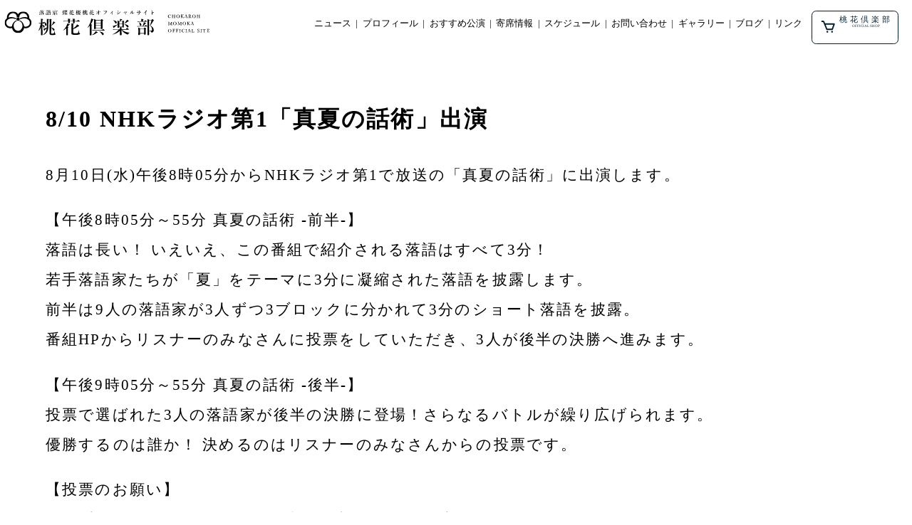

--- FILE ---
content_type: text/html; charset=UTF-8
request_url: https://momoka.club/archives/671
body_size: 12489
content:
<!DOCTYPE html>
<html lang="ja">

<head>
	<meta charset="utf-8">
	<title>蝶花楼桃花（ちょうかろう・ももか）オフィシャルサイト</title>
	<meta name="viewport" content="width=device-width, initial-scale=1.0, maximum-scale=1.0, minimum-scale=1.0">
	<meta name="description" content="女流落語家、蝶花楼桃花。2022年3月、七代目・蝶花楼馬楽の没後途絶えていた歴史ある亭号を受け継ぎ真打昇進。上手い、可愛い、華がある〜と、三拍子そろった寄席のプリンセス。">
	<meta name="keywords" content="蝶花楼桃花,女流落語家,春風亭ぴっかり">
	<meta property="og:url" content="https://momoka.club" />
	<meta property="og:type" content="website" />
	<meta property="og:title" content="蝶花楼桃花（ちょうかろう・ももか）オフィシャルサイト" />
	<meta property="og:description" content="女流落語家、蝶花楼桃花。2022年3月、七代目・蝶花楼馬楽の没後途絶えていた歴史ある亭号を受け継ぎ真打昇進。上手い、可愛い、華がある〜と、三拍子そろった寄席のプリンセス。" />
	<meta property="og:site_name" content="蝶花楼桃花（ちょうかろう・ももか）オフィシャルサイト" />
	<meta property="og:image" content="http://pikkari.local/wp-content/uploads/2022/03/momoka_ogimage-2.jpg" />
	<meta name="twitter:card" content="summary" />
	<meta name="twitter:site" content="@s_pikkari" />

	<link rel="apple-touch-icon" sizes="180x180" href="https://momoka.club/wp-content/themes/Momoka_theme/images/apple-touch-icon.png">
	<link rel="icon" type="image/png" sizes="32x32" href="https://momoka.club/wp-content/themes/Momoka_theme/images/favicon-32x32.png">
	<link rel="icon" type="image/png" sizes="16x16" href="https://momoka.club/wp-content/themes/Momoka_theme/images/favicon-16x16.png">
	<link rel="manifest" href="https://momoka.club/wp-content/themes/Momoka_theme/images/site.webmanifest">
	<link rel="mask-icon" href="https://momoka.club/wp-content/themes/Momoka_theme/images/safari-pinned-tab.svg" color="#5bbad5">
	<meta name="msapplication-TileColor" content="#da532c">
	<meta name="theme-color" content="#ffffff">

	<link rel="stylesheet" href="https://momoka.club/wp-content/themes/Momoka_theme/css/style.css" media="screen">
	<link rel="stylesheet" href="https://unpkg.com/swiper/swiper-bundle.min.css" />
	<link href="https://cdnjs.cloudflare.com/ajax/libs/lightbox2/2.7.1/css/lightbox.css" rel="stylesheet">
	<script src="https://ajax.googleapis.com/ajax/libs/jquery/3.1.1/jquery.min.js"></script>
	<script src="https://cdnjs.cloudflare.com/ajax/libs/lightbox2/2.7.1/js/lightbox.min.js" type="text/javascript"></script>
	<!-- Global site tag (gtag.js) - Google Analytics -->
	<script async src="https://www.googletagmanager.com/gtag/js?id=G-PTE3E6FX55"></script>
	<script>
		window.dataLayer = window.dataLayer || [];

		function gtag() {
			dataLayer.push(arguments);
		}
		gtag('js', new Date());

		gtag('config', 'G-PTE3E6FX55');
	</script>

	

	<meta name='robots' content='max-image-preview:large' />
	<style>img:is([sizes="auto" i], [sizes^="auto," i]) { contain-intrinsic-size: 3000px 1500px }</style>
	<link rel='dns-prefetch' href='//www.googletagmanager.com' />
<link rel="alternate" type="application/rss+xml" title="桃花倶楽部 &raquo; 8/10 NHKラジオ第1「真夏の話術」出演 のコメントのフィード" href="https://momoka.club/archives/671/feed" />
<script type="text/javascript">
/* <![CDATA[ */
window._wpemojiSettings = {"baseUrl":"https:\/\/s.w.org\/images\/core\/emoji\/16.0.1\/72x72\/","ext":".png","svgUrl":"https:\/\/s.w.org\/images\/core\/emoji\/16.0.1\/svg\/","svgExt":".svg","source":{"concatemoji":"https:\/\/momoka.club\/wp-includes\/js\/wp-emoji-release.min.js?ver=6.8.3"}};
/*! This file is auto-generated */
!function(s,n){var o,i,e;function c(e){try{var t={supportTests:e,timestamp:(new Date).valueOf()};sessionStorage.setItem(o,JSON.stringify(t))}catch(e){}}function p(e,t,n){e.clearRect(0,0,e.canvas.width,e.canvas.height),e.fillText(t,0,0);var t=new Uint32Array(e.getImageData(0,0,e.canvas.width,e.canvas.height).data),a=(e.clearRect(0,0,e.canvas.width,e.canvas.height),e.fillText(n,0,0),new Uint32Array(e.getImageData(0,0,e.canvas.width,e.canvas.height).data));return t.every(function(e,t){return e===a[t]})}function u(e,t){e.clearRect(0,0,e.canvas.width,e.canvas.height),e.fillText(t,0,0);for(var n=e.getImageData(16,16,1,1),a=0;a<n.data.length;a++)if(0!==n.data[a])return!1;return!0}function f(e,t,n,a){switch(t){case"flag":return n(e,"\ud83c\udff3\ufe0f\u200d\u26a7\ufe0f","\ud83c\udff3\ufe0f\u200b\u26a7\ufe0f")?!1:!n(e,"\ud83c\udde8\ud83c\uddf6","\ud83c\udde8\u200b\ud83c\uddf6")&&!n(e,"\ud83c\udff4\udb40\udc67\udb40\udc62\udb40\udc65\udb40\udc6e\udb40\udc67\udb40\udc7f","\ud83c\udff4\u200b\udb40\udc67\u200b\udb40\udc62\u200b\udb40\udc65\u200b\udb40\udc6e\u200b\udb40\udc67\u200b\udb40\udc7f");case"emoji":return!a(e,"\ud83e\udedf")}return!1}function g(e,t,n,a){var r="undefined"!=typeof WorkerGlobalScope&&self instanceof WorkerGlobalScope?new OffscreenCanvas(300,150):s.createElement("canvas"),o=r.getContext("2d",{willReadFrequently:!0}),i=(o.textBaseline="top",o.font="600 32px Arial",{});return e.forEach(function(e){i[e]=t(o,e,n,a)}),i}function t(e){var t=s.createElement("script");t.src=e,t.defer=!0,s.head.appendChild(t)}"undefined"!=typeof Promise&&(o="wpEmojiSettingsSupports",i=["flag","emoji"],n.supports={everything:!0,everythingExceptFlag:!0},e=new Promise(function(e){s.addEventListener("DOMContentLoaded",e,{once:!0})}),new Promise(function(t){var n=function(){try{var e=JSON.parse(sessionStorage.getItem(o));if("object"==typeof e&&"number"==typeof e.timestamp&&(new Date).valueOf()<e.timestamp+604800&&"object"==typeof e.supportTests)return e.supportTests}catch(e){}return null}();if(!n){if("undefined"!=typeof Worker&&"undefined"!=typeof OffscreenCanvas&&"undefined"!=typeof URL&&URL.createObjectURL&&"undefined"!=typeof Blob)try{var e="postMessage("+g.toString()+"("+[JSON.stringify(i),f.toString(),p.toString(),u.toString()].join(",")+"));",a=new Blob([e],{type:"text/javascript"}),r=new Worker(URL.createObjectURL(a),{name:"wpTestEmojiSupports"});return void(r.onmessage=function(e){c(n=e.data),r.terminate(),t(n)})}catch(e){}c(n=g(i,f,p,u))}t(n)}).then(function(e){for(var t in e)n.supports[t]=e[t],n.supports.everything=n.supports.everything&&n.supports[t],"flag"!==t&&(n.supports.everythingExceptFlag=n.supports.everythingExceptFlag&&n.supports[t]);n.supports.everythingExceptFlag=n.supports.everythingExceptFlag&&!n.supports.flag,n.DOMReady=!1,n.readyCallback=function(){n.DOMReady=!0}}).then(function(){return e}).then(function(){var e;n.supports.everything||(n.readyCallback(),(e=n.source||{}).concatemoji?t(e.concatemoji):e.wpemoji&&e.twemoji&&(t(e.twemoji),t(e.wpemoji)))}))}((window,document),window._wpemojiSettings);
/* ]]> */
</script>
<style id='wp-emoji-styles-inline-css' type='text/css'>

	img.wp-smiley, img.emoji {
		display: inline !important;
		border: none !important;
		box-shadow: none !important;
		height: 1em !important;
		width: 1em !important;
		margin: 0 0.07em !important;
		vertical-align: -0.1em !important;
		background: none !important;
		padding: 0 !important;
	}
</style>
<link rel='stylesheet' id='wp-block-library-css' href='https://momoka.club/wp-includes/css/dist/block-library/style.min.css?ver=6.8.3' type='text/css' media='all' />
<style id='classic-theme-styles-inline-css' type='text/css'>
/*! This file is auto-generated */
.wp-block-button__link{color:#fff;background-color:#32373c;border-radius:9999px;box-shadow:none;text-decoration:none;padding:calc(.667em + 2px) calc(1.333em + 2px);font-size:1.125em}.wp-block-file__button{background:#32373c;color:#fff;text-decoration:none}
</style>
<style id='global-styles-inline-css' type='text/css'>
:root{--wp--preset--aspect-ratio--square: 1;--wp--preset--aspect-ratio--4-3: 4/3;--wp--preset--aspect-ratio--3-4: 3/4;--wp--preset--aspect-ratio--3-2: 3/2;--wp--preset--aspect-ratio--2-3: 2/3;--wp--preset--aspect-ratio--16-9: 16/9;--wp--preset--aspect-ratio--9-16: 9/16;--wp--preset--color--black: #000000;--wp--preset--color--cyan-bluish-gray: #abb8c3;--wp--preset--color--white: #ffffff;--wp--preset--color--pale-pink: #f78da7;--wp--preset--color--vivid-red: #cf2e2e;--wp--preset--color--luminous-vivid-orange: #ff6900;--wp--preset--color--luminous-vivid-amber: #fcb900;--wp--preset--color--light-green-cyan: #7bdcb5;--wp--preset--color--vivid-green-cyan: #00d084;--wp--preset--color--pale-cyan-blue: #8ed1fc;--wp--preset--color--vivid-cyan-blue: #0693e3;--wp--preset--color--vivid-purple: #9b51e0;--wp--preset--gradient--vivid-cyan-blue-to-vivid-purple: linear-gradient(135deg,rgba(6,147,227,1) 0%,rgb(155,81,224) 100%);--wp--preset--gradient--light-green-cyan-to-vivid-green-cyan: linear-gradient(135deg,rgb(122,220,180) 0%,rgb(0,208,130) 100%);--wp--preset--gradient--luminous-vivid-amber-to-luminous-vivid-orange: linear-gradient(135deg,rgba(252,185,0,1) 0%,rgba(255,105,0,1) 100%);--wp--preset--gradient--luminous-vivid-orange-to-vivid-red: linear-gradient(135deg,rgba(255,105,0,1) 0%,rgb(207,46,46) 100%);--wp--preset--gradient--very-light-gray-to-cyan-bluish-gray: linear-gradient(135deg,rgb(238,238,238) 0%,rgb(169,184,195) 100%);--wp--preset--gradient--cool-to-warm-spectrum: linear-gradient(135deg,rgb(74,234,220) 0%,rgb(151,120,209) 20%,rgb(207,42,186) 40%,rgb(238,44,130) 60%,rgb(251,105,98) 80%,rgb(254,248,76) 100%);--wp--preset--gradient--blush-light-purple: linear-gradient(135deg,rgb(255,206,236) 0%,rgb(152,150,240) 100%);--wp--preset--gradient--blush-bordeaux: linear-gradient(135deg,rgb(254,205,165) 0%,rgb(254,45,45) 50%,rgb(107,0,62) 100%);--wp--preset--gradient--luminous-dusk: linear-gradient(135deg,rgb(255,203,112) 0%,rgb(199,81,192) 50%,rgb(65,88,208) 100%);--wp--preset--gradient--pale-ocean: linear-gradient(135deg,rgb(255,245,203) 0%,rgb(182,227,212) 50%,rgb(51,167,181) 100%);--wp--preset--gradient--electric-grass: linear-gradient(135deg,rgb(202,248,128) 0%,rgb(113,206,126) 100%);--wp--preset--gradient--midnight: linear-gradient(135deg,rgb(2,3,129) 0%,rgb(40,116,252) 100%);--wp--preset--font-size--small: 13px;--wp--preset--font-size--medium: 20px;--wp--preset--font-size--large: 36px;--wp--preset--font-size--x-large: 42px;--wp--preset--spacing--20: 0.44rem;--wp--preset--spacing--30: 0.67rem;--wp--preset--spacing--40: 1rem;--wp--preset--spacing--50: 1.5rem;--wp--preset--spacing--60: 2.25rem;--wp--preset--spacing--70: 3.38rem;--wp--preset--spacing--80: 5.06rem;--wp--preset--shadow--natural: 6px 6px 9px rgba(0, 0, 0, 0.2);--wp--preset--shadow--deep: 12px 12px 50px rgba(0, 0, 0, 0.4);--wp--preset--shadow--sharp: 6px 6px 0px rgba(0, 0, 0, 0.2);--wp--preset--shadow--outlined: 6px 6px 0px -3px rgba(255, 255, 255, 1), 6px 6px rgba(0, 0, 0, 1);--wp--preset--shadow--crisp: 6px 6px 0px rgba(0, 0, 0, 1);}:where(.is-layout-flex){gap: 0.5em;}:where(.is-layout-grid){gap: 0.5em;}body .is-layout-flex{display: flex;}.is-layout-flex{flex-wrap: wrap;align-items: center;}.is-layout-flex > :is(*, div){margin: 0;}body .is-layout-grid{display: grid;}.is-layout-grid > :is(*, div){margin: 0;}:where(.wp-block-columns.is-layout-flex){gap: 2em;}:where(.wp-block-columns.is-layout-grid){gap: 2em;}:where(.wp-block-post-template.is-layout-flex){gap: 1.25em;}:where(.wp-block-post-template.is-layout-grid){gap: 1.25em;}.has-black-color{color: var(--wp--preset--color--black) !important;}.has-cyan-bluish-gray-color{color: var(--wp--preset--color--cyan-bluish-gray) !important;}.has-white-color{color: var(--wp--preset--color--white) !important;}.has-pale-pink-color{color: var(--wp--preset--color--pale-pink) !important;}.has-vivid-red-color{color: var(--wp--preset--color--vivid-red) !important;}.has-luminous-vivid-orange-color{color: var(--wp--preset--color--luminous-vivid-orange) !important;}.has-luminous-vivid-amber-color{color: var(--wp--preset--color--luminous-vivid-amber) !important;}.has-light-green-cyan-color{color: var(--wp--preset--color--light-green-cyan) !important;}.has-vivid-green-cyan-color{color: var(--wp--preset--color--vivid-green-cyan) !important;}.has-pale-cyan-blue-color{color: var(--wp--preset--color--pale-cyan-blue) !important;}.has-vivid-cyan-blue-color{color: var(--wp--preset--color--vivid-cyan-blue) !important;}.has-vivid-purple-color{color: var(--wp--preset--color--vivid-purple) !important;}.has-black-background-color{background-color: var(--wp--preset--color--black) !important;}.has-cyan-bluish-gray-background-color{background-color: var(--wp--preset--color--cyan-bluish-gray) !important;}.has-white-background-color{background-color: var(--wp--preset--color--white) !important;}.has-pale-pink-background-color{background-color: var(--wp--preset--color--pale-pink) !important;}.has-vivid-red-background-color{background-color: var(--wp--preset--color--vivid-red) !important;}.has-luminous-vivid-orange-background-color{background-color: var(--wp--preset--color--luminous-vivid-orange) !important;}.has-luminous-vivid-amber-background-color{background-color: var(--wp--preset--color--luminous-vivid-amber) !important;}.has-light-green-cyan-background-color{background-color: var(--wp--preset--color--light-green-cyan) !important;}.has-vivid-green-cyan-background-color{background-color: var(--wp--preset--color--vivid-green-cyan) !important;}.has-pale-cyan-blue-background-color{background-color: var(--wp--preset--color--pale-cyan-blue) !important;}.has-vivid-cyan-blue-background-color{background-color: var(--wp--preset--color--vivid-cyan-blue) !important;}.has-vivid-purple-background-color{background-color: var(--wp--preset--color--vivid-purple) !important;}.has-black-border-color{border-color: var(--wp--preset--color--black) !important;}.has-cyan-bluish-gray-border-color{border-color: var(--wp--preset--color--cyan-bluish-gray) !important;}.has-white-border-color{border-color: var(--wp--preset--color--white) !important;}.has-pale-pink-border-color{border-color: var(--wp--preset--color--pale-pink) !important;}.has-vivid-red-border-color{border-color: var(--wp--preset--color--vivid-red) !important;}.has-luminous-vivid-orange-border-color{border-color: var(--wp--preset--color--luminous-vivid-orange) !important;}.has-luminous-vivid-amber-border-color{border-color: var(--wp--preset--color--luminous-vivid-amber) !important;}.has-light-green-cyan-border-color{border-color: var(--wp--preset--color--light-green-cyan) !important;}.has-vivid-green-cyan-border-color{border-color: var(--wp--preset--color--vivid-green-cyan) !important;}.has-pale-cyan-blue-border-color{border-color: var(--wp--preset--color--pale-cyan-blue) !important;}.has-vivid-cyan-blue-border-color{border-color: var(--wp--preset--color--vivid-cyan-blue) !important;}.has-vivid-purple-border-color{border-color: var(--wp--preset--color--vivid-purple) !important;}.has-vivid-cyan-blue-to-vivid-purple-gradient-background{background: var(--wp--preset--gradient--vivid-cyan-blue-to-vivid-purple) !important;}.has-light-green-cyan-to-vivid-green-cyan-gradient-background{background: var(--wp--preset--gradient--light-green-cyan-to-vivid-green-cyan) !important;}.has-luminous-vivid-amber-to-luminous-vivid-orange-gradient-background{background: var(--wp--preset--gradient--luminous-vivid-amber-to-luminous-vivid-orange) !important;}.has-luminous-vivid-orange-to-vivid-red-gradient-background{background: var(--wp--preset--gradient--luminous-vivid-orange-to-vivid-red) !important;}.has-very-light-gray-to-cyan-bluish-gray-gradient-background{background: var(--wp--preset--gradient--very-light-gray-to-cyan-bluish-gray) !important;}.has-cool-to-warm-spectrum-gradient-background{background: var(--wp--preset--gradient--cool-to-warm-spectrum) !important;}.has-blush-light-purple-gradient-background{background: var(--wp--preset--gradient--blush-light-purple) !important;}.has-blush-bordeaux-gradient-background{background: var(--wp--preset--gradient--blush-bordeaux) !important;}.has-luminous-dusk-gradient-background{background: var(--wp--preset--gradient--luminous-dusk) !important;}.has-pale-ocean-gradient-background{background: var(--wp--preset--gradient--pale-ocean) !important;}.has-electric-grass-gradient-background{background: var(--wp--preset--gradient--electric-grass) !important;}.has-midnight-gradient-background{background: var(--wp--preset--gradient--midnight) !important;}.has-small-font-size{font-size: var(--wp--preset--font-size--small) !important;}.has-medium-font-size{font-size: var(--wp--preset--font-size--medium) !important;}.has-large-font-size{font-size: var(--wp--preset--font-size--large) !important;}.has-x-large-font-size{font-size: var(--wp--preset--font-size--x-large) !important;}
:where(.wp-block-post-template.is-layout-flex){gap: 1.25em;}:where(.wp-block-post-template.is-layout-grid){gap: 1.25em;}
:where(.wp-block-columns.is-layout-flex){gap: 2em;}:where(.wp-block-columns.is-layout-grid){gap: 2em;}
:root :where(.wp-block-pullquote){font-size: 1.5em;line-height: 1.6;}
</style>
<link rel='stylesheet' id='contact-form-7-css' href='https://momoka.club/wp-content/plugins/contact-form-7/includes/css/styles.css?ver=6.1' type='text/css' media='all' />
<link rel='stylesheet' id='events-manager-css' href='https://momoka.club/wp-content/plugins/events-manager/includes/css/events-manager.min.css?ver=7.0.4' type='text/css' media='all' />
<link rel='stylesheet' id='responsive-lightbox-swipebox-css' href='https://momoka.club/wp-content/plugins/responsive-lightbox/assets/swipebox/swipebox.min.css?ver=1.5.2' type='text/css' media='all' />
<script type="text/javascript" src="https://momoka.club/wp-includes/js/jquery/jquery.min.js?ver=3.7.1" id="jquery-core-js"></script>
<script type="text/javascript" src="https://momoka.club/wp-includes/js/jquery/jquery-migrate.min.js?ver=3.4.1" id="jquery-migrate-js"></script>
<script type="text/javascript" src="https://momoka.club/wp-includes/js/jquery/ui/core.min.js?ver=1.13.3" id="jquery-ui-core-js"></script>
<script type="text/javascript" src="https://momoka.club/wp-includes/js/jquery/ui/mouse.min.js?ver=1.13.3" id="jquery-ui-mouse-js"></script>
<script type="text/javascript" src="https://momoka.club/wp-includes/js/jquery/ui/sortable.min.js?ver=1.13.3" id="jquery-ui-sortable-js"></script>
<script type="text/javascript" src="https://momoka.club/wp-includes/js/jquery/ui/datepicker.min.js?ver=1.13.3" id="jquery-ui-datepicker-js"></script>
<script type="text/javascript" id="jquery-ui-datepicker-js-after">
/* <![CDATA[ */
jQuery(function(jQuery){jQuery.datepicker.setDefaults({"closeText":"\u9589\u3058\u308b","currentText":"\u4eca\u65e5","monthNames":["1\u6708","2\u6708","3\u6708","4\u6708","5\u6708","6\u6708","7\u6708","8\u6708","9\u6708","10\u6708","11\u6708","12\u6708"],"monthNamesShort":["1\u6708","2\u6708","3\u6708","4\u6708","5\u6708","6\u6708","7\u6708","8\u6708","9\u6708","10\u6708","11\u6708","12\u6708"],"nextText":"\u6b21","prevText":"\u524d","dayNames":["\u65e5\u66dc\u65e5","\u6708\u66dc\u65e5","\u706b\u66dc\u65e5","\u6c34\u66dc\u65e5","\u6728\u66dc\u65e5","\u91d1\u66dc\u65e5","\u571f\u66dc\u65e5"],"dayNamesShort":["\u65e5","\u6708","\u706b","\u6c34","\u6728","\u91d1","\u571f"],"dayNamesMin":["\u65e5","\u6708","\u706b","\u6c34","\u6728","\u91d1","\u571f"],"dateFormat":"yy\u5e74mm\u6708d\u65e5","firstDay":1,"isRTL":false});});
/* ]]> */
</script>
<script type="text/javascript" src="https://momoka.club/wp-includes/js/jquery/ui/resizable.min.js?ver=1.13.3" id="jquery-ui-resizable-js"></script>
<script type="text/javascript" src="https://momoka.club/wp-includes/js/jquery/ui/draggable.min.js?ver=1.13.3" id="jquery-ui-draggable-js"></script>
<script type="text/javascript" src="https://momoka.club/wp-includes/js/jquery/ui/controlgroup.min.js?ver=1.13.3" id="jquery-ui-controlgroup-js"></script>
<script type="text/javascript" src="https://momoka.club/wp-includes/js/jquery/ui/checkboxradio.min.js?ver=1.13.3" id="jquery-ui-checkboxradio-js"></script>
<script type="text/javascript" src="https://momoka.club/wp-includes/js/jquery/ui/button.min.js?ver=1.13.3" id="jquery-ui-button-js"></script>
<script type="text/javascript" src="https://momoka.club/wp-includes/js/jquery/ui/dialog.min.js?ver=1.13.3" id="jquery-ui-dialog-js"></script>
<script type="text/javascript" id="events-manager-js-extra">
/* <![CDATA[ */
var EM = {"ajaxurl":"https:\/\/momoka.club\/wp-admin\/admin-ajax.php","locationajaxurl":"https:\/\/momoka.club\/wp-admin\/admin-ajax.php?action=locations_search","firstDay":"1","locale":"ja","dateFormat":"yy-mm-dd","ui_css":"https:\/\/momoka.club\/wp-content\/plugins\/events-manager\/includes\/css\/jquery-ui\/build.min.css","show24hours":"1","is_ssl":"1","autocomplete_limit":"10","calendar":{"breakpoints":{"small":560,"medium":908,"large":false}},"phone":"","datepicker":{"format":"yy\/mm\/dd","locale":"ja"},"search":{"breakpoints":{"small":650,"medium":850,"full":false}},"url":"https:\/\/momoka.club\/wp-content\/plugins\/events-manager","assets":{"input.em-uploader":{"js":{"em-uploader":{"url":"https:\/\/momoka.club\/wp-content\/plugins\/events-manager\/includes\/js\/em-uploader.js?v=7.0.4","event":"em_uploader_ready","requires":"filepond"},"filepond-validate-size":"filepond\/plugins\/filepond-plugin-file-validate-size.js?v=7.0.4","filepond-validate-type":"filepond\/plugins\/filepond-plugin-file-validate-type.js?v=7.0.4","filepond-image-validate-size":"filepond\/plugins\/filepond-plugin-image-validate-size.js?v=7.0.4","filepond-exif-orientation":"filepond\/plugins\/filepond-plugin-image-exif-orientation.js?v=7.0.4","filepond-get-file":"filepond\/plugins\/filepond-plugin-get-file.js?v=7.0.4","filepond-plugin-image-overlay":"filepond\/plugins\/filepond-plugin-image-overlay.js?v=7.0.4","filepond-plugin-image-thumbnail":"filepond\/plugins\/filepond-plugin-image-thumbnail.js?v=7.0.4","filepond-plugin-pdf-preview-overlay":"filepond\/plugins\/filepond-plugin-pdf-preview-overlay.js?v=7.0.4","filepond-plugin-file-icon":"filepond\/plugins\/filepond-plugin-file-icon.js?v=7.0.4","filepond":{"url":"filepond\/filepond.js?v=7.0.4","locale":"ja"}},"css":{"em-filepond":"filepond\/em-filepond.min.css?v=7.0.4","filepond-preview":"filepond\/plugins\/filepond-plugin-image-preview.min.css?v=7.0.4","filepond-plugin-image-overlay":"filepond\/plugins\/filepond-plugin-image-overlay.min.css?v=7.0.4","filepond-get-file":"filepond\/plugins\/filepond-plugin-get-file.min.css?v=7.0.4"}},".em-recurrence-sets, .em-timezone":{"js":{"luxon":{"url":"luxon\/luxon.js?v=7.0.4","event":"em_luxon_ready"}}},".em-booking-form, #em-booking-form, .em-booking-recurring, .em-event-booking-form":{"js":{"em-bookings":{"url":"https:\/\/momoka.club\/wp-content\/plugins\/events-manager\/includes\/js\/bookingsform.js?v=7.0.4","event":"em_booking_form_js_loaded"}}}},"cached":"","uploads":{"endpoint":"https:\/\/momoka.club\/wp-json\/events-manager\/v1\/uploads","nonce":"a2fe4c99a8","delete_confirm":"Are you sure you want to delete this file? It will be deleted upon submission.","images":{"max_file_size":"","image_max_width":"700","image_max_height":"700","image_min_width":"50","image_min_height":"50"},"files":{"max_file_size":"","types":{"0":"image\/gif","1":"image\/jpeg","3":"image\/png","4":"image\/heic","5":"application\/pdf","6":"application\/msword","7":"application\/x-msword","8":"application\/vnd.openxmlformats-officedocument.wordprocessingml.document","9":"text\/rtf","10":"application\/rtf","11":"application\/x-rtf","12":"application\/vnd.oasis.opendocument.text","13":"text\/plain","14":"application\/vnd.ms-excel","15":"application\/xls","16":"application\/vnd.openxmlformats-officedocument.spreadsheetml.sheet","17":"text\/csv","18":"application\/csv","20":"application\/vnd.oasis.opendocument.spreadsheet","21":"application\/vnd.ms-powerpoint","22":"application\/mspowerpoint","23":"application\/vnd.openxmlformats-officedocument.presentationml.presentation","24":"application\/vnd.oasis.opendocument.presentation"}}},"api_nonce":"c120e67e7d","bookingInProgress":"\u4e88\u7d04\u7533\u8fbc\u307f\u304c\u884c\u308f\u308c\u308b\u307e\u3067\u304a\u5f85\u3061\u304f\u3060\u3055\u3044\u3002","tickets_save":"\u30c1\u30b1\u30c3\u30c8\u3092\u4fdd\u5b58","bookingajaxurl":"https:\/\/momoka.club\/wp-admin\/admin-ajax.php","bookings_export_save":"\u4e88\u7d04\u60c5\u5831\u306e\u30a8\u30af\u30b9\u30dd\u30fc\u30c8","bookings_settings_save":"\u8a2d\u5b9a\u3092\u4fdd\u5b58","booking_delete":"\u672c\u5f53\u306b\u524a\u9664\u3057\u307e\u3059\u304b ?","booking_offset":"30","bookings":{"submit_button":{"text":{"default":"Submit Booking","free":"Submit Booking","payment":"Submit Booking - %s","processing":"Processing ..."}},"update_listener":""},"bb_full":"\u58f2\u308a\u5207\u308c","bb_book":"\u4eca\u3059\u3050\u4e88\u7d04","bb_booking":"\u4e88\u7d04\u7533\u8fbc\u307f\u3092\u51e6\u7406\u3057\u3066\u3044\u307e\u3059...","bb_booked":"\u4e88\u7d04\u3092\u7533\u8acb\u3057\u307e\u3057\u305f\u3002","bb_error":"\u4e88\u7d04\u30a8\u30e9\u30fc\u3067\u3059\u3002\u518d\u8a66\u884c\u3057\u307e\u3059\u304b\uff1f","bb_cancel":"\u30ad\u30e3\u30f3\u30bb\u30eb","bb_canceling":"\u30ad\u30e3\u30f3\u30bb\u30eb\u51e6\u7406\u4e2d...","bb_cancelled":"\u30ad\u30e3\u30f3\u30bb\u30eb\u6e08\u307f","bb_cancel_error":"\u30ad\u30e3\u30f3\u30bb\u30eb\u30a8\u30e9\u30fc\u3067\u3059\u3002\u518d\u8a66\u884c\u3057\u307e\u3059\u304b\uff1f","event_cancellations":{"warning":"If you choose to cancel your event, after you save this event, no further bookings will be possible for this event.\\n\\nAlso, the following will occur:\\n\\n- Bookings will be automatically cancelled.\\n- Booking cancellation emails will be sent.\\n- All confirmed and pending bookings will be emailed a general event cancellation notification."},"txt_search":"\u691c\u7d22","txt_searching":"\u691c\u7d22\u4e2d...","txt_loading":"\u8aad\u307f\u8fbc\u307f\u4e2d\u2026"};
/* ]]> */
</script>
<script type="text/javascript" src="https://momoka.club/wp-content/plugins/events-manager/includes/js/events-manager.js?ver=7.0.4" id="events-manager-js"></script>
<script type="text/javascript" src="https://momoka.club/wp-content/plugins/events-manager/includes/external/flatpickr/l10n/ja.js?ver=7.0.4" id="em-flatpickr-localization-js"></script>
<script type="text/javascript" src="https://momoka.club/wp-content/plugins/responsive-lightbox/assets/swipebox/jquery.swipebox.min.js?ver=1.5.2" id="responsive-lightbox-swipebox-js"></script>
<script type="text/javascript" src="https://momoka.club/wp-includes/js/underscore.min.js?ver=1.13.7" id="underscore-js"></script>
<script type="text/javascript" src="https://momoka.club/wp-content/plugins/responsive-lightbox/assets/infinitescroll/infinite-scroll.pkgd.min.js?ver=4.0.1" id="responsive-lightbox-infinite-scroll-js"></script>
<script type="text/javascript" id="responsive-lightbox-js-before">
/* <![CDATA[ */
var rlArgs = {"script":"swipebox","selector":"lightbox","customEvents":"","activeGalleries":true,"animation":true,"hideCloseButtonOnMobile":false,"removeBarsOnMobile":false,"hideBars":true,"hideBarsDelay":5000,"videoMaxWidth":1080,"useSVG":true,"loopAtEnd":false,"woocommerce_gallery":false,"ajaxurl":"https:\/\/momoka.club\/wp-admin\/admin-ajax.php","nonce":"9b99e75690","preview":false,"postId":671,"scriptExtension":false};
/* ]]> */
</script>
<script type="text/javascript" src="https://momoka.club/wp-content/plugins/responsive-lightbox/js/front.js?ver=2.5.2" id="responsive-lightbox-js"></script>
<link rel="https://api.w.org/" href="https://momoka.club/wp-json/" /><link rel="alternate" title="JSON" type="application/json" href="https://momoka.club/wp-json/wp/v2/posts/671" /><link rel="EditURI" type="application/rsd+xml" title="RSD" href="https://momoka.club/xmlrpc.php?rsd" />
<meta name="generator" content="WordPress 6.8.3" />
<link rel="canonical" href="https://momoka.club/archives/671" />
<link rel='shortlink' href='https://momoka.club/?p=671' />
<link rel="alternate" title="oEmbed (JSON)" type="application/json+oembed" href="https://momoka.club/wp-json/oembed/1.0/embed?url=https%3A%2F%2Fmomoka.club%2Farchives%2F671" />
<link rel="alternate" title="oEmbed (XML)" type="text/xml+oembed" href="https://momoka.club/wp-json/oembed/1.0/embed?url=https%3A%2F%2Fmomoka.club%2Farchives%2F671&#038;format=xml" />
<meta name="generator" content="Site Kit by Google 1.156.0" /></head>

<body>

	<header>
		<nav>
			<div class="header_logo">
				<a href="/">
					<img src="https://momoka.club/wp-content/themes/Momoka_theme/images/header_logo.svg" alt="蝶花楼桃花（ちょうかろう・ももか）オフィシャルサイト">
				</a>
				<div class="pc_appear">
					<div class="pc_header_menu">
						<ul id="menu-%e3%83%a1%e3%83%8b%e3%83%a5%e3%83%bc-1" class="nav navbar-nav"><li id="menu-item-4452" class="menu-item menu-item-type-post_type menu-item-object-page menu-item-4452"><a href="https://momoka.club/newslist">ニュース</a></li>
<li id="menu-item-29" class="menu-item menu-item-type-post_type menu-item-object-page menu-item-29"><a href="https://momoka.club/profile">プロフィール</a></li>
<li id="menu-item-4415" class="menu-item menu-item-type-post_type menu-item-object-page menu-item-4415"><a href="https://momoka.club/recommend">おすすめ公演</a></li>
<li id="menu-item-5912" class="menu-item menu-item-type-post_type menu-item-object-page menu-item-5912"><a href="https://momoka.club/yose">寄席情報</a></li>
<li id="menu-item-4541" class="menu-item menu-item-type-post_type menu-item-object-page menu-item-4541"><a href="https://momoka.club/schedule">スケジュール</a></li>
<li id="menu-item-27" class="menu-item menu-item-type-post_type menu-item-object-page menu-item-27"><a href="https://momoka.club/contact">お問い合わせ</a></li>
<li id="menu-item-4419" class="menu-item menu-item-type-post_type menu-item-object-page menu-item-4419"><a href="https://momoka.club/gallery">ギャラリー</a></li>
<li id="menu-item-25" class="menu-item menu-item-type-custom menu-item-object-custom menu-item-25"><a target="_blank" href="https://ameblo.jp/momoka-rakugo">ブログ</a></li>
<li id="menu-item-4416" class="menu-item menu-item-type-post_type menu-item-object-page menu-item-4416"><a href="https://momoka.club/link">リンク</a></li>
</ul>						<a href="https://pikkari.official.ec" class="top_onlineshop" target="_blank">
							<img src="https://momoka.club/wp-content/themes/Momoka_theme/images/bx-cart.svg" alt="">
							桃花倶楽部<span>OFFICIAL SHOP</span>
						</a>
					</div>
				</div>
			</div>

			<div class="sp_appear">
				<a class="menu">
					<span class="menu__line menu__line--top"></span>
					<span class="menu__line menu__line--center"></span>
					<span class="menu__line menu__line--bottom"></span>
				</a>
			</div>
			<div class="gnav">
				<div class="gnav__wrap">
					<div class="gnav_title">
						<h3>メニュー</h3>
						<h4>menu</h4>
						<img src="https://momoka.club/wp-content/themes/Momoka_theme/images/butterfly.svg" alt="メニュー">
					</div>
					<ul id="menu-%e3%83%a1%e3%83%8b%e3%83%a5%e3%83%bc-2" class="nav navbar-nav"><li class="menu-item menu-item-type-post_type menu-item-object-page menu-item-4452"><a href="https://momoka.club/newslist">ニュース</a></li>
<li class="menu-item menu-item-type-post_type menu-item-object-page menu-item-29"><a href="https://momoka.club/profile">プロフィール</a></li>
<li class="menu-item menu-item-type-post_type menu-item-object-page menu-item-4415"><a href="https://momoka.club/recommend">おすすめ公演</a></li>
<li class="menu-item menu-item-type-post_type menu-item-object-page menu-item-5912"><a href="https://momoka.club/yose">寄席情報</a></li>
<li class="menu-item menu-item-type-post_type menu-item-object-page menu-item-4541"><a href="https://momoka.club/schedule">スケジュール</a></li>
<li class="menu-item menu-item-type-post_type menu-item-object-page menu-item-27"><a href="https://momoka.club/contact">お問い合わせ</a></li>
<li class="menu-item menu-item-type-post_type menu-item-object-page menu-item-4419"><a href="https://momoka.club/gallery">ギャラリー</a></li>
<li class="menu-item menu-item-type-custom menu-item-object-custom menu-item-25"><a target="_blank" href="https://ameblo.jp/momoka-rakugo">ブログ</a></li>
<li class="menu-item menu-item-type-post_type menu-item-object-page menu-item-4416"><a href="https://momoka.club/link">リンク</a></li>
</ul>					<div class="menu_btn">
						<a href="https://twitter.com/s_pikkari" target="_blank">
							<button><img src="https://momoka.club/wp-content/themes/Momoka_theme/images/twitter_icon.svg" alt="蝶花楼桃花Twitter"></button>
						</a>
						<a href="https://pikkari.official.ec" class="top_onlineshop" target="_blank">
							<img src="https://momoka.club/wp-content/themes/Momoka_theme/images/bx-cart.svg" alt="">
							桃花倶楽部<span>OFFICIAL SHOP</span>
						</a>
						<a href="https://ameblo.jp/momoka-rakugo" target="_blank">
							<button><img src="https://momoka.club/wp-content/themes/Momoka_theme/images/ameba_icon.svg" alt="蝶花楼桃花ブログ"></button>
						</a>
					</div>
				</div>
				<!--gnav-wrap-->
			</div>
		</nav>
	</header>    <div id="wrapper2">
        <section class="basic_section single_text">
                                <h1>8/10 NHKラジオ第1「真夏の話術」出演</h1>
                    <p>8月10日(水)午後8時05分からNHKラジオ第1で放送の「真夏の話術」に出演します。</p>
<p>【午後8時05分～55分 真夏の話術 -前半-】<br />
落語は長い！ いえいえ、この番組で紹介される落語はすべて3分！<br />
若手落語家たちが「夏」をテーマに3分に凝縮された落語を披露します。<br />
前半は9人の落語家が3人ずつ3ブロックに分かれて3分のショート落語を披露。<br />
番組HPからリスナーのみなさんに投票をしていただき、3人が後半の決勝へ進みます。</p>
<p>【午後9時05分～55分  真夏の話術 -後半-】<br />
投票で選ばれた3人の落語家が後半の決勝に登場！さらなるバトルが繰り広げられます。<br />
優勝するのは誰か！ 決めるのはリスナーのみなさんからの投票です。</p>
<p>【投票のお願い】<br />
この番組は、みなさんの投票で勝負を決めるバトル番組です。<br />
みなさんの投票がなければ、番組が進みません！<br />
ラジオの生放送が始まったら、スマホやパソコンで投票をお願いします。<br />
対戦は3人ずつ3分落語をきいてもらい、対戦ごとにいちばん面白かった落語を<br />
選んでいただきます。勝者は決勝に進出して、初代3分落語優勝者を決定します。<br />
ＡＭラジオをお持ちでないかたも、スマホやパソコンからインターネット放送でお聴きいただくことができます。<br />
ＮＨＫネットラジオ「らじる★らじる」 <a href="http://www3.nhk.or.jp/netradio/" target="_blank">http://www3.nhk.or.jp/netradio/ </a><br />
◆8月10日（水）午後8時より投票開始</p>
<p>【出演者】<br />
MC：ナイツ<br />
桂宮治<br />
春風亭昇々<br />
春風亭ぴっかり☆<br />
笑福亭羽光<br />
林家つる子<br />
柳家わさび<br />
柳亭こみち<br />
鈴々舎馬るこ<br />
鈴々舎八ゑ馬</p>
<p>番組ホームページ<br />
http://www4.nhk.or.jp/3rakugo/</p>
                    </section>
    </div>

	<footer>
		<div class="footer_menu">
			<ul id="menu-%e3%83%a1%e3%83%8b%e3%83%a5%e3%83%bc-3" class="nav navbar-nav"><li class="menu-item menu-item-type-post_type menu-item-object-page menu-item-4452"><a href="https://momoka.club/newslist">ニュース</a></li>
<li class="menu-item menu-item-type-post_type menu-item-object-page menu-item-29"><a href="https://momoka.club/profile">プロフィール</a></li>
<li class="menu-item menu-item-type-post_type menu-item-object-page menu-item-4415"><a href="https://momoka.club/recommend">おすすめ公演</a></li>
<li class="menu-item menu-item-type-post_type menu-item-object-page menu-item-5912"><a href="https://momoka.club/yose">寄席情報</a></li>
<li class="menu-item menu-item-type-post_type menu-item-object-page menu-item-4541"><a href="https://momoka.club/schedule">スケジュール</a></li>
<li class="menu-item menu-item-type-post_type menu-item-object-page menu-item-27"><a href="https://momoka.club/contact">お問い合わせ</a></li>
<li class="menu-item menu-item-type-post_type menu-item-object-page menu-item-4419"><a href="https://momoka.club/gallery">ギャラリー</a></li>
<li class="menu-item menu-item-type-custom menu-item-object-custom menu-item-25"><a target="_blank" href="https://ameblo.jp/momoka-rakugo">ブログ</a></li>
<li class="menu-item menu-item-type-post_type menu-item-object-page menu-item-4416"><a href="https://momoka.club/link">リンク</a></li>
</ul>		</div>
		<h4>落語家 蝶花楼桃花オフィシャルサイト</h4>
		<h3>桃花倶楽部</h3>
		<div class="menu_btn">
			<a href="https://twitter.com/momoka_rakugo" target="_blank">
				<button><img src="https://momoka.club/wp-content/themes/Momoka_theme/images/twitter_icon.svg" alt="蝶花楼桃花Twitter"></button>
			</a>
			<a href="https://pikkari.official.ec/" class="top_onlineshop" target="_blank">
				<img src="https://momoka.club/wp-content/themes/Momoka_theme/images/bx-cart.svg" alt="">
				桃花倶楽部<span>OFFICIAL SHOP</span>
			</a>
			<a href="https://ameblo.jp/momoka-rakugo" target="_blank">
				<button><img src="https://momoka.club/wp-content/themes/Momoka_theme/images/ameba_icon.svg" alt="蝶花楼桃花ブログ"></button>
			</a>
		</div>
		<div class="footer_credit">
			<p>©2022 蝶花楼桃花All Rights Reserved.</p>
			<p>協力:桃花らくご制作委員会</p>
		</div>


	</footer>
	<script type="speculationrules">
{"prefetch":[{"source":"document","where":{"and":[{"href_matches":"\/*"},{"not":{"href_matches":["\/wp-*.php","\/wp-admin\/*","\/wp-content\/uploads\/*","\/wp-content\/*","\/wp-content\/plugins\/*","\/wp-content\/themes\/Momoka_theme\/*","\/*\\?(.+)"]}},{"not":{"selector_matches":"a[rel~=\"nofollow\"]"}},{"not":{"selector_matches":".no-prefetch, .no-prefetch a"}}]},"eagerness":"conservative"}]}
</script>
		<script type="text/javascript">
			(function() {
				let targetObjectName = 'EM';
				if ( typeof window[targetObjectName] === 'object' && window[targetObjectName] !== null ) {
					Object.assign( window[targetObjectName], []);
				} else {
					console.warn( 'Could not merge extra data: window.' + targetObjectName + ' not found or not an object.' );
				}
			})();
		</script>
		<script type="text/javascript" src="https://momoka.club/wp-includes/js/dist/hooks.min.js?ver=4d63a3d491d11ffd8ac6" id="wp-hooks-js"></script>
<script type="text/javascript" src="https://momoka.club/wp-includes/js/dist/i18n.min.js?ver=5e580eb46a90c2b997e6" id="wp-i18n-js"></script>
<script type="text/javascript" id="wp-i18n-js-after">
/* <![CDATA[ */
wp.i18n.setLocaleData( { 'text direction\u0004ltr': [ 'ltr' ] } );
/* ]]> */
</script>
<script type="text/javascript" src="https://momoka.club/wp-content/plugins/contact-form-7/includes/swv/js/index.js?ver=6.1" id="swv-js"></script>
<script type="text/javascript" id="contact-form-7-js-translations">
/* <![CDATA[ */
( function( domain, translations ) {
	var localeData = translations.locale_data[ domain ] || translations.locale_data.messages;
	localeData[""].domain = domain;
	wp.i18n.setLocaleData( localeData, domain );
} )( "contact-form-7", {"translation-revision-date":"2025-06-27 09:47:49+0000","generator":"GlotPress\/4.0.1","domain":"messages","locale_data":{"messages":{"":{"domain":"messages","plural-forms":"nplurals=1; plural=0;","lang":"ja_JP"},"This contact form is placed in the wrong place.":["\u3053\u306e\u30b3\u30f3\u30bf\u30af\u30c8\u30d5\u30a9\u30fc\u30e0\u306f\u9593\u9055\u3063\u305f\u4f4d\u7f6e\u306b\u7f6e\u304b\u308c\u3066\u3044\u307e\u3059\u3002"],"Error:":["\u30a8\u30e9\u30fc:"]}},"comment":{"reference":"includes\/js\/index.js"}} );
/* ]]> */
</script>
<script type="text/javascript" id="contact-form-7-js-before">
/* <![CDATA[ */
var wpcf7 = {
    "api": {
        "root": "https:\/\/momoka.club\/wp-json\/",
        "namespace": "contact-form-7\/v1"
    }
};
/* ]]> */
</script>
<script type="text/javascript" src="https://momoka.club/wp-content/plugins/contact-form-7/includes/js/index.js?ver=6.1" id="contact-form-7-js"></script>
	</body>
	<script src="https://ajax.googleapis.com/ajax/libs/jquery/1.11.1/jquery.min.js"></script>

	<script src="https://momoka.club/wp-content/themes/Momoka_theme/swiper-bundle.min.js"></script>
	<script src="https://cdnjs.cloudflare.com/ajax/libs/ScrollTrigger/1.0.3/ScrollTrigger.min.js"></script>
	<script src="https://cdnjs.cloudflare.com/ajax/libs/animejs/3.1.0/anime.min.js"></script>

	<script>
		const trigger2 = new ScrollTrigger.default()
		trigger2.add('[tri]', {
			once: true,
			offset: {
				element: {
					x: 0,
					y: (trigger, rect, direction) => {
						return 0.1
					}
				},
				viewport: {
					x: 0,
					y: (trigger, frame, direction) => {
						return trigger.visible ? 0 : 0.1
					}
				}
			},
			toggle: {
				class: {
					in: 'visible',
					out: ['invisible', 'extraClassToToggleWhenHidden']
				},
				callback: {
					in: null,
					visible: null,
					out: (trigger) => {
						return new Promise((resolve, reject) => {
							setTimeout(resolve, 10)
						})
					}
				}
			},
		})
		$(function() {
			var $nav = $('nav');
			$nav.css('opacity', '1');
			var ua = navigator.userAgent;
			if ((ua.indexOf('iPhone') > 0 || ua.indexOf('Android') > 0) && ua.indexOf('Mobile') > 0) {
				var swiper2 = new Swiper('.mySwiper2', {
					slidesPerView: 1.5,
					// centeredSlides: true,
					spaceBetween: 20,
					loop: true,
					grabCursor: true,
					pagination: {
						el: '.swiper-pagination',
						type: 'bullets',
						clickable: true,
					},
					autoplay: {
						delay: 3500,
						disableOnInteraction: false,
					},
				});
			} else {
				var swiper2 = new Swiper('.mySwiper2', {
					slidesPerView: 4,
					// centeredSlides: true,
					spaceBetween: 30,
					loop: true,
					grabCursor: true,
					pagination: {
						el: '.swiper-pagination',
						type: 'bullets',
						clickable: true,
					},
					autoplay: {
						delay: 3500,
						disableOnInteraction: false,
					},
				});
			}
			$('.menu').on('click', function() {
				$('.menu__line').toggleClass('active');
				$('.gnav').fadeToggle();
			});
			var h = $(window).height(); //ブラウザウィンドウの高さを取得
			$('#container').css('display', 'none');
			$('#loader-bg ,#loader').height(h).css('display', 'block');
		});
	</script>

	
	</html>

--- FILE ---
content_type: text/css
request_url: https://momoka.club/wp-content/themes/Momoka_theme/css/style.css
body_size: 11292
content:
@charset "UTF-8";
/*
Author: onTheHammock LLC.
Author URI: https://onthehammock.com
Description : onTheHammock Original Theme
Version : 1
*/
*:focus {
  outline: none;
}
html {
  scroll-behavior: smooth;
  overflow-x: hidden;
}
body {
  font-size: calc(10vw / 6);
  margin: 0;
  font-weight: 100;
  line-height: 2;
  margin: 0;
  letter-spacing: 0.1em;
  font-family: "Times New Roman", "YuMincho", "Hiragino Mincho ProN", "Yu Mincho", "MS PMincho", serif;
}
@media (max-width: 740px) {
  body {
    font-size: calc(10vw / 3);
    font-weight: 400;
  }
}
a {
  -webkit-tap-highlight-color: rgba(0, 0, 0, 0);
  cursor: pointer;
  text-decoration: none;
  color: black;
  display: inline-block;
  position: relative;
}
a.anchor {
  display: block;
  padding-top: 70px;
  margin-top: -70px;
}
a.anchor:hover::after {
  width: 0%;
}
ul {
  padding: 0;
  list-style: none;
}
button {
  border-color: none;
  background-color: #fff;
  border: none;
}
.pc_appear {
  display: block;
}
@media (max-width: 740px) {
  .pc_appear {
    display: none;
  }
}
.sp_appear {
  display: none;
}
@media (max-width: 740px) {
  .sp_appear {
    display: block;
  }
}
.header_logo img {
  width: 30vw;
}
@media (max-width: 740px) {
  .header_logo img {
    width: 100vw;
  }
}
/*menu*/
.pc_header_menu {
  position: absolute;
  right: 1.5vw;
  top: 0;
  display: flex;
}
.pc_header_menu ul {
  display: flex;
}
.pc_header_menu ul li {
  font-size: 60%;
  letter-spacing: 0vw;
}
.pc_header_menu ul li::after {
  content: "|";
  margin: 0 0.5vw;
}
.pc_header_menu ul li:last-child::after {
  content: "";
}
.pc_header_menu .top_onlineshop {
  width: auto;
  height: 2.5vw;
  text-align: center;
  z-index: 10;
  top: 1.2vw;
  right: 0;
  border: 1px solid #001f31;
  background: white;
  line-height: 1.5;
  border-radius: 0.5vw;
  letter-spacing: 4px;
  padding: 0.5vw 0.5vw 0.5vw 3vw;
  font-weight: 100;
  color: #001f31;
  font-size: 50%;
  line-height: 1;
}
.pc_header_menu .top_onlineshop img {
  position: absolute;
  left: 1vw;
  top: 1vw;
  width: 1.5vw;
}
.pc_header_menu .top_onlineshop span {
  display: block;
  font-size: 50%;
  letter-spacing: 0;
  line-height: 1.3;
}
nav {
  position: fixed;
  opacity: 0;
  top: 0;
  z-index: 200;
  background-color: #fff;
  width: 100vw;
  transition: 0.5s;
}
.menu {
  height: 20vw;
  position: fixed;
  right: 5vw;
  top: 0;
  width: 10vw;
  z-index: 200;
}
.menu__line {
  background: black;
  display: block;
  height: 1px;
  position: absolute;
  transition: transform 0.3s;
}
.menu__line--top {
  width: 100%;
  right: 0;
  top: 5vw;
}
.menu__line--center {
  top: 7.5vw;
  width: 85%;
  right: 0;
}
.menu__line--bottom {
  top: 10vw;
  width: 70%;
  right: 0;
}
.menu__line--top.active {
  top: 8vw;
  transform: rotate(45deg);
  width: 100%;
}
.menu__line--center.active {
  transform: scaleX(0);
  width: 100%;
}
.menu__line--bottom.active {
  top: 8vw;
  transform: rotate(135deg);
  width: 100%;
}
/*gnav*/
.gnav {
  background: rgba(0, 31, 49, 0.9);
  display: none;
  height: 100%;
  position: fixed;
  width: 100%;
  z-index: 98;
}
.gnav__wrap {
  height: 100%;
  position: absolute;
  width: 100%;
}
.gnav__wrap .gnav_title {
  position: fixed;
  color: white;
  text-align: center;
  left: 0;
  top: 15%;
}
.gnav__wrap .gnav_title h3 {
  font-weight: 100;
  font-size: 200%;
  margin: 0%;
  line-height: 1;
  letter-spacing: 2vw;
}
.gnav__wrap .gnav_title h4 {
  font-weight: 100;
  font-size: 120%;
  margin: 0%;
  line-height: 1;
}
.gnav__wrap ul {
  padding: 0 5vw;
  list-style: none;
  display: flex;
  flex-direction: row-reverse;
  justify-content: space-around;
  width: 100%;
  margin-top: 15vh;
}
.gnav__wrap ul li {
  font-size: 130%;
  writing-mode: vertical-rl;
}
.gnav__wrap ul li a {
  color: white;
}
.gnav__wrap ul li:nth-child(2) {
  margin-top: 7vw;
}
.gnav__wrap ul li:nth-child(3) {
  margin-top: 14vw;
}
.gnav__wrap ul li:nth-child(4) {
  margin-top: 21vw;
}
.gnav__wrap ul li:nth-child(5) {
  margin-top: 28vw;
}
.gnav__wrap ul li:nth-child(6) {
  margin-top: 35vw;
}
.gnav__wrap ul li:nth-child(7) {
  margin-top: 42vw;
}
.gnav__wrap ul li:nth-child(8) {
  margin-top: 50vw;
}
.gnav__wrap ul li:nth-child(9) {
  margin-top: 58vw;
}
.gnav__wrap .menu_btn {
  text-align: center;
  display: flex;
  align-items: center;
  justify-content: center;
  margin-top: 6vh;
  gap: 3vw;
}
.gnav__wrap .menu_btn button {
  width: 15vw;
  height: 15vw;
  border-radius: 7.5vw;
  margin: 3vw;
  border-color: none;
  background-color: #fff;
  border: none;
}
.gnav__wrap .menu_btn .top_onlineshop {
  width: auto;
  text-align: center;
  z-index: 10;
  right: 0;
  border: 1px solid #001f31;
  background: white;
  line-height: 1.5;
  border-radius: 0.5vw;
  letter-spacing: 5px;
  padding: 0.5vw 1vw 0.5vw 3.5vw;
  font-weight: 100;
  color: #001f31;
  font-size: 60%;
  line-height: 1;
}
@media (max-width: 740px) {
  .gnav__wrap .menu_btn .top_onlineshop {
    font-size: 100%;
    height: auto;
    padding: 5vw 1vw 3vw 13vw;
    border-radius: 2vw;
  }
}
.gnav__wrap .menu_btn .top_onlineshop img {
  position: absolute;
  left: 2vw;
  top: 1vw;
  width: 1.5vw;
}
@media (max-width: 740px) {
  .gnav__wrap .menu_btn .top_onlineshop img {
    width: 7vw;
    top: 4vw;
  }
}
.gnav__wrap .menu_btn .top_onlineshop span {
  display: block;
  font-size: 50%;
  letter-spacing: 0;
  line-height: 1.3;
}
/* fullSlideShow
--------------------------- */
.fullSlideShow {
  width: 100%;
  text-align: left;
  position: relative;
  overflow: hidden;
}
.fullSlideShow ul {
  width: 100%;
  position: fixed;
  /* absolute or fixed */
  overflow: hidden;
  display: inline-block;
  overflow: hidden;
  padding-inline-start: 0;
  margin-block-start: 0;
}
.fullSlideShow ul:after {
  content: ".";
  height: 0;
  clear: both;
  display: block;
  visibility: hidden;
}
.fullSlideShow li {
  top: 0;
  left: 0;
  width: 100%;
  position: absolute;
}
.fullSlideShow li .top_back {
  position: fixed;
}
.fullSlideShow li .top_back2 {
  position: fixed;
  left: 0;
  width: 100vw;
  height: 100vh;
  object-fit: cover;
}
.fullSlideShow li .top_momoka {
  position: fixed;
  bottom: -10vh;
  width: 100%;
}
.fullSlideShow li .top_momoka2 {
  position: fixed;
  bottom: 0;
  width: auto;
  height: 95vh;
  right: 0;
  animation-name: sample01;
  /*←@keyframesにも同じ名前を記述*/
  animation-duration: 3.5s;
  animation-fill-mode: forwards;
  opacity: 0;
}
.fullSlideShow li .top_name {
  position: fixed;
  width: auto;
  height: 80vh;
  top: 10%;
  left: 5%;
  animation-name: sample01;
  /*←@keyframesにも同じ名前を記述*/
  animation-duration: 3s;
  animation-fill-mode: forwards;
  opacity: 0;
}
@media (max-width: 740px) {
  .fullSlideShow li .top_name {
    width: 16vw;
    height: auto;
    top: 43%;
    left: 42vw;
  }
}
.fullSlideShow li .top_butterfly_red {
  position: fixed;
  width: 16vw;
  top: 13%;
  left: 22%;
  animation-name: sample01;
  /*←@keyframesにも同じ名前を記述*/
  animation-duration: 4.5s;
  animation-fill-mode: forwards;
  opacity: 0;
}
.fullSlideShow li .top_header_menu {
  position: fixed;
  display: flex;
  writing-mode: vertical-rl;
  flex-direction: column;
  left: 23vw;
  top: 25vh;
  animation-name: sample01;
  /*←@keyframesにも同じ名前を記述*/
  animation-duration: 4s;
  animation-fill-mode: forwards;
}
.fullSlideShow li .top_header_menu a p {
  margin: 0 0.2vw;
  font-size: 110%;
  letter-spacing: 1.4vw;
}
.fullSlideShow li .top_header_menu a:nth-child(2) {
  margin-top: 2vw;
}
.fullSlideShow li .top_header_menu a:nth-child(3) {
  margin-top: 4vw;
}
.fullSlideShow li .top_header_menu a:nth-child(4) {
  margin-top: 6vw;
}
.fullSlideShow li .top_header_menu a:nth-child(5) {
  margin-top: 8vw;
}
.fullSlideShow li .top_header_menu a:nth-child(6) {
  margin-top: 10vw;
}
.fullSlideShow li .top_header_menu a:nth-child(7) {
  margin-top: 12vw;
}
.fullSlideShow li .top_header_menu a:nth-child(8) {
  margin-top: 14vw;
}
.fullSlideShow li .top_header_menu a:nth-child(9) {
  margin-top: 16vw;
}
.fullSlideShow li .top_twitter {
  position: fixed;
  right: 3vw;
  top: 90vh;
  width: 3vw;
  height: 3vw;
  border-radius: 1.5vw;
}
.fullSlideShow li .top_twitter a img {
  padding: 1vw;
  width: 80%;
}
.fullSlideShow li .top_onlineshop {
  position: fixed;
  bottom: 5vh;
  width: auto;
  text-align: center;
  right: 8vw;
  z-index: 10;
  background: white;
  line-height: 1.3;
  border-radius: 0.5vw;
  letter-spacing: 10px;
  padding: 0.5vw 1vw 0.5vw 4vw;
  font-weight: 100;
  color: #001f31;
  font-size: 70%;
}
.fullSlideShow li .top_onlineshop img {
  position: absolute;
  left: 1vw;
  top: 1vw;
  width: 2vw;
}
.fullSlideShow li .top_onlineshop span {
  display: block;
  font-size: 50%;
  letter-spacing: 2px;
}
.fullSlideShow li .top_arrow {
  position: fixed;
  bottom: 0;
  width: 100%;
  text-align: center;
}
.fullSlideShow li .top_arrow p {
  color: white;
  line-height: 1.5;
  text-shadow: 0px 1px #000;
  margin: 0;
  font-size: 100%;
}
@media (max-width: 740px) {
  .fullSlideShow li .top_arrow p {
    font-size: calc(10vw / 5);
  }
}
.fullSlideShow li .top_arrow img {
  width: 3%;
  text-shadow: 0px 1px #000;
  animation-iteration-count: infinite;
  /*無限ループ*/
}
@media (max-width: 740px) {
  .fullSlideShow li .top_arrow img {
    width: 5%;
  }
}
.fullSlideShow li a {
  width: 100%;
}
.fullSlideShow li img {
  width: 100%;
}
/* Loading--------------------------- */
#loading {
  position: fixed;
  left: 25%;
  top: 10%;
  text-align: center;
  width: 50%;
}
@media (max-width: 740px) {
  #loading {
    top: 20%;
    width: 80%;
    left: 5%;
  }
}
#loading svg {
  width: 50%;
}
@media (max-width: 740px) {
  #loading svg {
    width: 80%;
  }
}
#loader-bg {
  position: fixed;
  width: 100%;
  height: 100% !important;
  top: 0px;
  left: 0px;
  background: #fff;
  z-index: 10000;
}
.load_header {
  position: relative;
  margin-top: 40%;
  text-align: center;
  animation-name: sample01;
  /*←@keyframesにも同じ名前を記述*/
  animation-duration: 2s;
  animation-fill-mode: forwards;
  opacity: 0;
}
.load_header img {
  width: 30vw;
}
@media (max-width: 740px) {
  .load_header img {
    width: 40vw;
    margin-left: 15vw;
  }
}
@keyframes sample01 {
  /*←animation-nameにも同じ名前を記述*/
  0% {
    opacity: 0;
    color: #000;
  }
  90% {
    opacity: 1;
    color: #000;
  }
  100% {
    opacity: 1;
    color: #00f;
  }
}
section {
  padding: 10vh 0;
  position: relative;
}
@media (max-width: 740px) {
  section {
    padding: 3vh 0;
  }
}
#container {
  overflow-x: hidden;
}
#wrapper {
  width: 100%;
  background: #fff;
  position: relative;
  z-index: 120;
  text-align: center;
  padding: 5vh 5vw;
}
@media (max-width: 740px) {
  #wrapper {
    padding: 5vh 5vw;
    width: auto;
  }
}
#wrapper2 {
  width: 90vw;
  background: #fff;
  position: relative;
  z-index: 120;
  text-align: center;
  padding: 5vh 5vw;
}
@media (max-width: 740px) {
  #wrapper2 {
    padding: 5vh 5vw;
    width: auto;
  }
}
.top_news_title {
  position: absolute;
  top: 0;
  right: 5vw;
  z-index: 1;
  width: 10vw;
  font-size: 120%;
  color: red;
  text-align: right;
  letter-spacing: 0.5vw;
}
@media (max-width: 740px) {
  .top_news_title {
    right: -5vw;
    width: 20vw;
  }
}
.top_news_title img {
  width: 100%;
  right: 5vw;
}
@media (max-width: 740px) {
  .top_news_title img {
    right: 0;
  }
}
.top_news_box {
  column-count: 2;
  column-gap: 3vw;
  width: 78vw;
  font-size: 95%;
}
@media (max-width: 740px) {
  .top_news_box {
    column-count: 1;
    width: 78vw;
  }
}
.top_news_box .top_news {
  z-index: 0;
  text-align: left;
}
.top_news_box .top_news a {
  margin-bottom: 2vw;
}
.top_news_box .top_news h4, .top_news_box .top_news li {
  position: relative;
  font-weight: 100;
  margin: 0;
}
.top_news_box .top_news h4::before, .top_news_box .top_news li::before {
  position: absolute;
  top: calc(50% - 1px);
  left: 0;
  width: 100%;
  height: 1px;
  content: "";
  background: #000;
}
.top_news_box .top_news h4 span, .top_news_box .top_news li span {
  position: relative;
  background: #fff;
  padding-right: 2vw;
}
.top_news_btn {
  width: 20vw;
  margin-left: 0vw;
}
@media (max-width: 740px) {
  .top_news_btn {
    width: 50vw;
    margin-left: 45vw;
  }
}
.top_profile_section {
  display: flex;
  align-items: flex-start;
}
@media (max-width: 740px) {
  .top_profile_section {
    display: block;
  }
}
.top_profile_section .top_profile_img {
  width: 32vw;
  margin-left: 10vw;
}
.top_profile_section .top_profile_img img {
  width: 100%;
}
.top_profile_title {
  position: absolute;
  left: -5vw;
  top: 0;
  z-index: 1;
  width: 15vw;
  font-size: 120%;
  color: #001f31;
  text-align: left;
  letter-spacing: 0.5vw;
}
@media (max-width: 740px) {
  .top_profile_title {
    width: 30vw;
  }
}
.top_profile_title img {
  width: 100%;
}
.top_profile_header {
  width: 47vw;
  margin-left: 2vw;
  text-align: left;
  z-index: 2;
  position: relative;
}
@media (max-width: 740px) {
  .top_profile_header {
    width: 75vw;
    margin-left: 20vw;
  }
}
.top_profile_header h3 {
  font-size: 150%;
  line-height: 1;
  margin: 0;
  font-weight: 100;
  letter-spacing: 2vw;
}
@media (max-width: 740px) {
  .top_profile_header h3 {
    font-size: 150%;
  }
}
.top_profile_header h4 {
  font-size: 100%;
  line-height: 1;
  margin: 2vw 0;
  text-align: right;
  font-weight: 100;
  letter-spacing: 1vw;
}
@media (max-width: 740px) {
  .top_profile_header h4 {
    margin: 5vw;
  }
}
.top_profile_header p {
  line-height: 2;
  font-size: 90%;
  letter-spacing: 0.1vw;
}
.top_profile_header img {
  width: 100%;
}
.top_profile_btn {
  position: absolute;
  margin: 0;
  bottom: -5vw;
  right: 20vw;
  z-index: 1;
}
@media (max-width: 740px) {
  .top_profile_btn {
    position: relative;
    margin: -10vw 5vw 0 -5vw;
  }
}
.top_profile_btn .momoka_btn img {
  width: 20vw;
}
@media (max-width: 740px) {
  .top_profile_btn .momoka_btn img {
    width: 50vw;
  }
}
.top_blog_box {
  column-count: 2;
  column-gap: 3vw;
  width: 78vw;
  height: 30vw;
}
@media (max-width: 740px) {
  .top_blog_box {
    column-count: 1;
    width: 78vw;
    height: auto;
  }
}
.top_blog_box .top_blog {
  z-index: 0;
  text-align: left;
}
.top_blog_box .top_blog a {
  margin-bottom: 2vw;
}
.top_blog_box .top_blog h4, .top_blog_box .top_blog li {
  position: relative;
  font-weight: 100;
  margin: 0;
}
.top_blog_box .top_blog h4::before, .top_blog_box .top_blog li::before {
  position: absolute;
  top: calc(50% - 1px);
  left: 0;
  width: 100%;
  height: 1px;
  content: "";
  background: #000;
}
.top_blog_box .top_blog h4 span, .top_blog_box .top_blog li span {
  position: relative;
  background: #fff;
  padding-right: 2vw;
}
.top_blog_btn {
  margin-right: 0;
}
@media (max-width: 740px) {
  .top_blog_btn {
    margin-right: -35vw;
  }
}
.top_blog_btn .momoka_btn h3 {
  width: 20vw;
  color: red;
  font-size: 150%;
  letter-spacing: 1vw;
  line-height: 1.5;
}
@media (max-width: 740px) {
  .top_blog_btn .momoka_btn h3 {
    font-size: 120%;
    width: 35vw;
    letter-spacing: 0.8vw;
    line-height: 1.2;
  }
}
.top_blog_btn .momoka_btn h3 span {
  font-size: 100%;
  letter-spacing: 0vw;
}
@media (max-width: 740px) {
  .top_blog_btn .momoka_btn h3 span {
    font-size: 70%;
  }
}
.top_blog_btn .momoka_btn h3 .btnarrow {
  color: red;
}
.top_blog_btn .momoka_btn h3 .btnarrow::before {
  background: red;
}
.top_blog_btn .momoka_btn h3 .btnarrow::after {
  background: red;
}
.top_blog_btn .momoka_btn img {
  width: 35vw;
}
@media (max-width: 740px) {
  .top_blog_btn .momoka_btn img {
    width: 50vw;
  }
}
.top_gallery_title {
  position: absolute;
  left: -5vw;
  top: 0;
  z-index: 2;
  width: 10vw;
  font-size: 120%;
  color: #001f31;
  text-align: left;
  letter-spacing: 0.5vw;
}
@media (max-width: 740px) {
  .top_gallery_title {
    width: 25vw;
  }
}
.top_gallery_title img {
  width: 100%;
}
.top_swiper {
  margin-left: 10vw;
  width: 90vw;
  overflow: hidden;
}
@media (max-width: 740px) {
  .top_swiper {
    margin-left: 20vw;
  }
}
.swiper-pagination {
  margin-left: 41vw;
}
@media (max-width: 740px) {
  .swiper-pagination {
    margin-left: 15vw;
  }
}
.swiper-pagination-bullet {
  margin: 0 0.5vw;
}
@media (max-width: 740px) {
  .swiper-pagination-bullet {
    margin: 0 1vw;
  }
}
.top_butterfly {
  display: flex;
  width: 100vw;
  margin: 2vw 5vw 0 -5vw;
  justify-content: space-between;
}
@media (max-width: 740px) {
  .top_butterfly {
    width: 100vw;
    margin: 10vw -5vw 0 -5vw;
  }
}
.top_butterfly img {
  width: 20vw;
}
@media (max-width: 740px) {
  .top_butterfly img {
    width: 40vw;
  }
}
.top_butterfly .momoka_btn {
  width: 28vw;
}
@media (max-width: 740px) {
  .top_butterfly .momoka_btn {
    width: 70vw;
    margin-right: 0;
  }
}
.top_recommend_twitter {
  display: flex;
  width: 90vw;
  gap: 5vw;
}
@media (max-width: 740px) {
  .top_recommend_twitter {
    flex-direction: column;
  }
}
.top_recommend_box {
  width: 50%;
}
@media (max-width: 740px) {
  .top_recommend_box {
    width: 100%;
  }
}
.top_recommend_box p {
  text-align: left;
}
.top_recommend_box table {
  border: 0.5px solid #001f31;
  border-collapse: collapse;
  border-spacing: 0;
  font-weight: 100;
}
.top_recommend_box table tr {
  font-weight: 100;
}
.top_recommend_box table tr th {
  font-weight: 100;
  padding: 1vw 2vw;
  background-color: #001f31;
  color: white;
}
.top_recommend_box table td {
  padding: 1vw 2vw;
}
.top_twitter_box {
  width: 50%;
}
@media (max-width: 740px) {
  .top_twitter_box {
    width: 100%;
  }
}
.top_recommend h3 {
  margin: 0;
  color: red;
  font-weight: 100;
  font-size: 160%;
}
.top_recommend h4 {
  margin: 0;
}
.top_recommend img {
  width: 100%;
  display: block;
  margin: auto;
}
.top_recommend a {
  position: relative;
  display: inline-block;
  padding: 0 20px;
  color: red;
  text-decoration: none;
  outline: none;
  margin: 0;
}
.top_recommend a .btnarrow2 {
  font-size: 140%;
  position: relative;
  display: inline-block;
  padding: 0 20px;
  color: red;
  text-decoration: none;
  outline: none;
}
.top_recommend a .btnarrow2::before {
  content: "";
  position: absolute;
  bottom: 15px;
  left: 85%;
  width: 20%;
  height: 1px;
  background: red;
  transition: all 0.3s;
}
.top_recommend a .btnarrow2::after {
  content: "";
  position: absolute;
  bottom: 18px;
  right: -4%;
  width: 7%;
  height: 1px;
  background: red;
  transform: rotate(35deg);
  transition: all 0.3s;
}
.top_recommend a:hover .btnarrow2::before {
  left: 90%;
  width: 22%;
}
.top_recommend a:hover .btnarrow2::after {
  right: -10%;
}
.top_twitter {
  position: absolute;
  top: -5vw;
  z-index: 5;
  right: -5vw;
  width: 20vw;
}
@media (max-width: 740px) {
  .top_twitter {
    position: relative;
    width: 45vw;
    margin: 10vw 0 0 45vw;
  }
}
.top_margin {
  margin-top: 100vh;
}
.top_twitter2 {
  margin-bottom: 5vw;
}
.top_twitter2 h3 {
  margin: 0;
  color: red;
  font-weight: 100;
  font-size: 160%;
}
.top_twitter2 img {
  display: block;
  margin: auto;
  width: 100%;
}
.top_twitter2 h4 {
  margin: 0;
}
.top_twitter2 a {
  position: relative;
  display: inline-block;
  padding: 0 20px;
  color: red;
  text-decoration: none;
  outline: none;
  margin: 0;
}
.top_twitter2 a .btnarrow2 {
  font-size: 140%;
  position: relative;
  display: inline-block;
  padding: 0 20px;
  color: red;
  text-decoration: none;
  outline: none;
}
.top_twitter2 a .btnarrow2::before {
  content: "";
  position: absolute;
  bottom: 15px;
  left: 95%;
  width: 10%;
  height: 1px;
  background: red;
  transition: all 0.3s;
}
.top_twitter2 a .btnarrow2::after {
  content: "";
  position: absolute;
  bottom: 18px;
  right: -6%;
  width: 7%;
  height: 1px;
  background: red;
  transform: rotate(35deg);
  transition: all 0.3s;
}
.top_twitter2 a:hover .btnarrow2::before {
  left: 95%;
  width: 22%;
}
.top_twitter2 a:hover .btnarrow2::after {
  right: -20%;
}
.twitter_iframe {
  width: 100%;
  margin: auto;
}
.twitter_iframe iframe {
  height: 200vw !important;
}
@media (max-width: 740px) {
  .twitter_iframe {
    width: 100%;
  }
}
.fb_side {
  display: flex;
  gap: 2vw;
}
@media (max-width: 740px) {
  .fb_side {
    flex-direction: column;
  }
}
@media (max-width: 740px) {
  .fb_side .schedulesc {
    width: 100%;
  }
}
.fb_side .schedulesc h3 {
  font-size: 150%;
}
.fb_side .top_fb_box {
  width: 350px;
  overflow: hidden;
}
.fb_side .top_fb_box h3 {
  font-size: 85%;
  letter-spacing: 0;
}
@media (max-width: 740px) {
  .fb_side .top_fb_box {
    width: 100%;
    text-align: center;
    position: relative;
  }
}
.fb_side .top_fb_box p {
  font-size: 80%;
  text-align: justify;
  line-height: 1.6;
}
.fb_side .top_fb_box iframe {
  margin: 0 10px;
  width: 100%;
}
@media (max-width: 740px) {
  .fb_side .top_fb_box iframe {
    margin: 0 20%;
  }
}
.sc_fbbox {
  width: 36% !important;
}
@media (max-width: 740px) {
  .sc_fbbox {
    width: 100% !important;
  }
}
.page_flame {
  margin: 0 5%;
}
@media (max-width: 740px) {
  .page_flame {
    margin-top: 80px;
  }
}
.page_flame h1 {
  margin: 2vw 0;
}
.event_form {
  display: flex;
  gap: 5%;
}
.event_form .event_formframe {
  width: 50%;
  word-break: break-all;
}
.event_form img {
  width: 70%;
}
@media (max-width: 740px) {
  .event_form {
    flex-direction: column;
  }
}
a .momoka_btn {
  position: relative;
  font-family: "Times New Roman", "YuMincho", "Hiragino Mincho ProN", "Yu Mincho", "MS PMincho", serif;
  cursor: pointer;
  font-size: 95%;
}
a .momoka_btn h3 {
  position: absolute;
  top: 50%;
  left: 50%;
  transform: translate(-50%, -50%);
  margin: 0;
  padding: 0;
  color: #fff;
  font-weight: 100;
  line-height: 1;
  font-size: 110%;
  letter-spacing: 0vw;
}
@media (max-width: 740px) {
  a .momoka_btn h3 {
    font-size: 100%;
    letter-spacing: 0.5vw;
  }
}
a .momoka_btn h3 span {
  display: inline-block;
  font-size: 70%;
  font-weight: 100;
  line-height: 0;
}
a .momoka_btn h3 .btnarrow {
  position: relative;
  display: inline-block;
  padding: 0 20px;
  color: #fff;
  text-decoration: none;
  outline: none;
}
a .momoka_btn h3 .btnarrow::before {
  content: "";
  position: absolute;
  bottom: -3px;
  left: 85%;
  width: 20%;
  height: 1px;
  background: #fff;
  transition: all 0.3s;
}
a .momoka_btn h3 .btnarrow::after {
  content: "";
  position: absolute;
  bottom: -1px;
  right: -4%;
  width: 7%;
  height: 1px;
  background: #fff;
  transform: rotate(35deg);
  transition: all 0.3s;
}
a .momoka_btn img {
  width: 50vw;
}
a:hover .momoka_btn .btnarrow::before {
  left: 90%;
  width: 22%;
}
a:hover .momoka_btn .btnarrow::after {
  right: -10%;
}
.subpage_header_section {
  padding-bottom: 0;
  display: flex;
  align-items: center;
  justify-content: space-between;
}
@media (max-width: 740px) {
  .subpage_header_section {
    margin-top: 80px;
  }
}
@media (max-width: 740px) {
  .subpage_header_section .profile_title, .subpage_header_section .recommend_title, .subpage_header_section .contact_title, .subpage_header_section .link_title {
    z-index: 3;
  }
}
.subpage_header_section .profile_title img, .subpage_header_section .recommend_title img, .subpage_header_section .contact_title img, .subpage_header_section .link_title img {
  width: 20vw;
}
@media (max-width: 740px) {
  .subpage_header_section .profile_title img, .subpage_header_section .recommend_title img, .subpage_header_section .contact_title img, .subpage_header_section .link_title img {
    width: 30vw;
  }
}
.subpage_header_section .profile_title p, .subpage_header_section .recommend_title p, .subpage_header_section .contact_title p, .subpage_header_section .link_title p {
  margin-left: 10vw;
  margin-top: -5vw;
  font-size: 170%;
  letter-spacing: 0.5vw;
}
.subpage_header_section .recommend_title img {
  width: 15vw;
}
@media (max-width: 740px) {
  .subpage_header_section .recommend_title img {
    width: 20vw;
  }
}
@media (max-width: 740px) {
  .subpage_header_section .recommend_title p {
    margin-left: 0;
    margin-top: 0;
    font-size: 100%;
    letter-spacing: 0;
  }
}
.subpage_header_section .contact_title, .subpage_header_section .link_title {
  text-align: right;
}
.subpage_header_section .contact_title img, .subpage_header_section .link_title img {
  width: 15vw;
}
@media (max-width: 740px) {
  .subpage_header_section .contact_title img, .subpage_header_section .link_title img {
    width: 20vw;
  }
}
.subpage_header_section .contact_title p, .subpage_header_section .link_title p {
  margin-top: 2vw;
}
@media (max-width: 740px) {
  .subpage_header_section .contact_title p, .subpage_header_section .link_title p {
    margin-left: 0;
    margin-top: 0;
    font-size: 100%;
    letter-spacing: 0;
  }
}
.subpage_header_section .link_title img {
  width: 12vw;
}
@media (max-width: 740px) {
  .subpage_header_section .link_title img {
    width: 20vw;
  }
}
.subpage_header_section .recommend_header_img {
  width: 35vw;
}
.subpage_header_section .recommend_header_img img {
  width: 100%;
}
@media (max-width: 740px) {
  .subpage_header_section .recommend_header_img {
    width: 40vw;
    margin-left: -20vw;
  }
}
.subpage_header_section .recommend_btn {
  width: 30vw;
  display: flex;
  flex-direction: column;
}
@media (max-width: 740px) {
  .subpage_header_section .recommend_btn {
    width: 40vw;
    margin-left: -25vw;
  }
}
.subpage_header_section .recommend_btn .momoka_btn h3 {
  width: 18vw;
  color: red;
  font-size: 160%;
  letter-spacing: 1vw;
  line-height: 1.5;
}
@media (max-width: 740px) {
  .subpage_header_section .recommend_btn .momoka_btn h3 {
    font-size: 70%;
    width: 32vw;
    letter-spacing: 0.2vw;
    line-height: 1.2;
  }
}
.subpage_header_section .recommend_btn .momoka_btn h3 span {
  font-size: 80%;
  letter-spacing: 0vw;
}
@media (max-width: 740px) {
  .subpage_header_section .recommend_btn .momoka_btn h3 span {
    font-size: 100%;
  }
}
.subpage_header_section .recommend_btn .momoka_btn h3 .btnarrow {
  color: red;
}
.subpage_header_section .recommend_btn .momoka_btn h3 .btnarrow::before {
  background: red;
}
.subpage_header_section .recommend_btn .momoka_btn h3 .btnarrow::after {
  background: red;
  right: -6%;
}
.subpage_header_section .recommend_btn .momoka_btn:hover .btnarrow::after {
  right: -13%;
}
.subpage_header_section .recommend_btn .momoka_btn img {
  width: 30vw;
}
@media (max-width: 740px) {
  .subpage_header_section .recommend_btn .momoka_btn img {
    width: 35vw;
  }
}
.subpage_header_section .page_schedule table, .subpage_header_section .page_schedule td {
  border: 1px solid #001f31 !important;
}
.subpage_header_section .contact_header_img {
  width: 35vw;
  margin-left: 25vw;
}
.subpage_header_section .contact_header_img img {
  width: 100%;
}
@media (max-width: 740px) {
  .subpage_header_section .contact_header_img {
    width: 50vw;
    margin-left: 20vw;
  }
}
.subpage_header_section .gallery_header_img img {
  width: 70vw;
  height: 40vw;
  object-fit: contain;
}
@media (max-width: 740px) {
  .subpage_header_section .gallery_header_img img {
    height: 60vw;
  }
}
.subpage_header_section .profile_img {
  width: 50vw;
}
.subpage_header_section .profile_img img {
  width: 100%;
}
@media (max-width: 740px) {
  .subpage_header_section .profile_img {
    display: none;
  }
}
.subpage_header_section .profile_header {
  width: 50vw;
  margin-left: -1vw;
}
.subpage_header_section .profile_header img {
  width: 100%;
}
@media (max-width: 740px) {
  .subpage_header_section .profile_header {
    width: 60vw;
    z-index: 0;
    margin-right: 10vw;
  }
}
.subpage_header_section .profile_header h3 {
  font-size: 150%;
  letter-spacing: 1vw;
  font-weight: 100;
}
@media (max-width: 740px) {
  .subpage_header_section .profile_header h3 {
    margin: 0 0 0 -10vw;
    font-size: 170%;
  }
}
.subpage_header_section .profile_header h4 {
  margin-left: 5vw;
  font-size: 120%;
  letter-spacing: 0.5vw;
  font-weight: 100;
}
@media (max-width: 740px) {
  .subpage_header_section .profile_header h4 {
    margin: 0;
    text-align: right;
    margin-left: -1vw;
  }
}
.subpage_header_section .profile_header p {
  margin-left: 5vw;
  line-height: 2.5;
  font-size: 85%;
}
.profile_biography {
  font-size: 120%;
  text-align: left;
}
.profile_biography img {
  margin: 0 25vw;
  width: 40vw;
}
.profile_biography h3 {
  text-align: center;
  color: #001f31;
  font-size: 140%;
  font-weight: 100;
  margin: 0;
}
.profile_biography h4 {
  text-align: center;
  color: #001f31;
  font-size: 90%;
  font-weight: 100;
  margin: 0;
}
.profile_biography p {
  margin-left: 10vw;
  font-size: 110%;
  color: #001f31;
}
.p_icon {
  width: 5vw;
}
@media (max-width: 740px) {
  .p_icon {
    width: 10vw;
  }
}
.p_sub_title {
  width: 25vw;
}
@media (max-width: 740px) {
  .p_sub_title {
    width: 50vw;
  }
}
.p_image {
  width: 35vw;
}
@media (max-width: 740px) {
  .p_image {
    width: 60vw;
    margin-top: 20vw;
  }
}
.text_link {
  color: red;
}
.text_link::before {
  display: inline-block;
  vertical-align: middle;
  content: "";
  background-image: url("../images/link_icon.svg");
  width: 1.5vw;
  height: 1.5vw;
  background-repeat: no-repeat;
  background-size: contain;
  margin-right: 0.5vw;
}
@media (max-width: 740px) {
  .text_link::before {
    width: 3vw;
    height: 3vw;
    margin-right: 1.5vw;
  }
}
.basic_section {
  width: 90vw;
}
.profile_text {
  text-align: justify;
  background-image: linear-gradient(90deg, transparent 0%, transparent 50%, #fff 50%, #fff 100%), linear-gradient(180deg, red 1px, transparent 1px);
  background-size: 15px 100%, 100% 4em;
  /* 点線2の色と太さ */
  line-height: 4em;
  /* 点線2のサイズ */
  /* 文字の高さ */
  padding-bottom: 1px;
  /* 最終行の下にも罫線を引く */
}
@media (max-width: 740px) {
  .profile_text {
    padding-right: 5vw;
    line-height: 2;
    /* 文字の高さ */
    background-image: none;
  }
}
.profile_text2 {
  text-align: justify;
}
@media (max-width: 740px) {
  .profile_text2 {
    padding-right: 5vw;
  }
}
.profile_menu {
  writing-mode: vertical-rl;
  position: fixed;
  right: 0;
  top: 10vw;
  z-index: 10;
  gap: 1vw;
}
@media (max-width: 740px) {
  .profile_menu {
    top: 100px;
  }
}
.profile_menu a {
  background-color: #001f31;
  color: #fff;
  padding: 0.5vw;
  font-size: 60%;
}
@media (max-width: 740px) {
  .profile_menu a {
    padding: 2vw 0.5vw;
  }
}
.contact_waku {
  text-align: left;
  border: 1px solid #001f31;
  padding: 2vw 5vw;
  margin: 5vw 20%;
  font-size: 110%;
}
@media (max-width: 740px) {
  .contact_waku {
    margin: 5vw 2vw;
  }
}
.contact_waku h3 {
  text-align: center;
  font-weight: 400;
  color: #001f31;
  font-size: 105%;
}
.gallery_img_detail {
  position: relative;
  margin: 0;
  padding: 0;
  line-height: 0;
}
.gallery_img2 img {
  width: 22.5vw;
  height: 22.5vw;
  object-fit: cover;
}
@media (max-width: 740px) {
  .gallery_img2 img {
    width: 55vw;
    height: 55vw;
  }
}
.gallery_tag {
  display: flex;
  flex-wrap: wrap;
  justify-content: center;
  gap: 2vw 3vw;
  margin: 5vw 0;
}
@media (max-width: 740px) {
  .gallery_tag {
    margin: 5vw 0 10vw 0;
  }
}
.gallery_tag li {
  font-size: 80%;
  color: #001f31;
  font-family: "Helvetica Neue", Arial, "Hiragino Kaku Gothic ProN", "Hiragino Sans", Meiryo, sans-serif;
}
.gallery_tag li a {
  font-weight: 400;
  transition: 0.3s;
  background-color: #001f31;
  color: white;
  padding: 0.2vw 1vw;
  border: 1px solid #001f31;
  border-radius: 0.3vw;
}
.gallery_tag li a:hover {
  background-color: white;
  color: #001f31;
  border: 1px solid #001f31;
}
.gallery_img_title {
  display: flex;
  justify-content: space-between;
  align-items: center;
  width: 100%;
  margin-top: 5vw;
}
.gallery_img_title h3 {
  font-size: 150%;
  color: #001f31;
}
.gallery_img_title a button {
  background-color: #001f31;
  padding: 0.2vw 1vw;
  border-radius: 0.3vw;
  color: white;
}
.gallery_img {
  display: flex;
  flex-wrap: wrap;
  justify-content: center;
}
.gallery_img a {
  margin: 0;
  padding: 0;
  line-height: 0;
  display: flex;
  flex-direction: column;
}
.gallery_img a img {
  width: 22.5vw;
  height: 22.5vw;
  object-fit: cover;
}
@media (max-width: 740px) {
  .gallery_img a img {
    width: 45vw;
    height: 45vw;
  }
}
.gallery_img a p {
  font-size: 90%;
}
@media (max-width: 740px) {
  .gallery_img a p {
    font-size: 100%;
  }
}
.gallery_img a .gallery_img_small {
  font-size: 80%;
  margin: 0.5vw 0 2vw 0;
}
@media (max-width: 740px) {
  .gallery_img a .gallery_img_small {
    font-size: 90%;
    margin: 0.5vw 0 5vw 0;
  }
}
.gallery_img .gallery_date {
  position: absolute;
  top: 50%;
  left: 50%;
  transform: translate(-50%, -50%);
  z-index: 10;
  text-shadow: #000 1px 0 3px;
  color: white;
  pointer-events: none;
}
.achive_nav {
  margin-top: 5vw;
  position: relative;
  text-align: center;
  width: 100%;
}
.achive_nav nav {
  justify-content: center;
}
.achive_nav .nav-links {
  display: flex;
  justify-content: center;
}
.achive_nav .nav-links .page-numbers {
  background-color: #001f31;
  border-radius: 0.3vw;
  color: white;
  font-size: 80%;
  letter-spacing: 0;
  margin: 0 1vw;
  width: 3vw;
  height: 3vw;
  border-radius: 1.5vw;
  line-height: 2.5;
}
@media (max-width: 740px) {
  .achive_nav .nav-links .page-numbers {
    width: 6vw;
    height: 6vw;
    border-radius: 3vw;
    line-height: 2.3;
    margin: 0 1vw;
  }
}
.news_article {
  display: flex;
  gap: 4vw;
  align-items: flex-start;
  margin-top: 3vw;
  border-bottom: 1px dotted red;
  text-align: left;
}
.news_article .news_date {
  color: red;
}
.news_article .news_content {
  text-align: justify;
  font-size: 95%;
}
.news_article .news_content h4 {
  margin: 0;
  font-size: 110%;
}
.news_article .news_content p a {
  color: red;
}
.news_pagenation {
  margin-top: 5vw;
}
.news_pagenation a button {
  font-size: 120%;
  color: #001f31;
  font-family: "Times New Roman", "YuMincho", "Hiragino Mincho ProN", "Yu Mincho", "MS PMincho", serif;
  letter-spacing: 0.3vw;
}
.pagination, .pagination2 {
  position: relative;
  display: flex;
  justify-content: space-between;
  width: 90vw;
  align-items: center;
  font-family: Arial, Helvetica, sans-serif;
}
@media (max-width: 740px) {
  .pagination, .pagination2 {
    justify-content: center;
  }
}
.pagination .pagination__list, .pagination2 .pagination__list {
  display: flex;
}
.pagination .pagination__list li, .pagination2 .pagination__list li {
  position: relative;
  margin: 0 0.5vw;
  width: 3vw;
  height: 3vw;
  border-radius: 1.5vw;
  background-color: #001f31;
  color: gray;
  font-size: 80%;
  padding: 0 0 0 0.2vw;
  line-height: 2.5;
}
.pagination .pagination__list li a, .pagination2 .pagination__list li a {
  color: white;
}
@media (max-width: 740px) {
  .pagination .pagination__list li, .pagination2 .pagination__list li {
    width: 6vw;
    height: 6vw;
    border-radius: 3vw;
    line-height: 2.3;
    margin: 0 1vw;
  }
}
.pagination .btn--prev, .pagination .btn--next, .pagination2 .btn--prev, .pagination2 .btn--next {
  background-color: #001f31;
  border-radius: 0.3vw;
  color: gray;
  font-size: 80%;
  letter-spacing: 0;
  margin: 0 5vw;
  width: 3vw;
  height: 3vw;
  border-radius: 1.5vw;
  line-height: 2.5;
}
@media (max-width: 740px) {
  .pagination .btn--prev, .pagination .btn--next, .pagination2 .btn--prev, .pagination2 .btn--next {
    width: 6vw;
    height: 6vw;
    border-radius: 3vw;
    line-height: 2.3;
    margin: 0 1vw;
  }
}
.pagination .pagination__btn--prev, .pagination2 .pagination__btn--prev {
  background-color: #001f31;
  border-radius: 0.3vw;
  color: #fff;
  font-size: 80%;
  letter-spacing: 0;
  margin: 0 5vw;
  width: 3vw;
  height: 3vw;
  border-radius: 1.5vw;
  line-height: 2.5;
}
@media (max-width: 740px) {
  .pagination .pagination__btn--prev, .pagination2 .pagination__btn--prev {
    width: 6vw;
    height: 6vw;
    border-radius: 3vw;
    line-height: 2.3;
  }
}
.pagination .pagination__btn--next, .pagination2 .pagination__btn--next {
  background-color: #001f31;
  border-radius: 0.3vw;
  color: #fff;
  font-size: 80%;
  letter-spacing: 0;
  margin: 0 5vw;
  width: 3vw;
  height: 3vw;
  border-radius: 1.5vw;
  line-height: 2.5;
}
@media (max-width: 740px) {
  .pagination .pagination__btn--next, .pagination2 .pagination__btn--next {
    width: 6vw;
    height: 6vw;
    border-radius: 3vw;
    line-height: 2.3;
  }
}
.pagination .pagination__btn--last, .pagination .btn--last, .pagination2 .pagination__btn--last, .pagination2 .btn--last {
  background-color: #001f31;
  border-radius: 0.3vw;
  color: #fff;
  font-size: 70%;
  letter-spacing: 0;
  padding: 0 1vw;
}
@media (max-width: 740px) {
  .pagination .pagination__btn--last, .pagination .btn--last, .pagination2 .pagination__btn--last, .pagination2 .btn--last {
    display: none;
  }
}
.pagination .pagination__btn--first, .pagination .btn--first, .pagination2 .pagination__btn--first, .pagination2 .btn--first {
  background-color: #001f31;
  border-radius: 0.3vw;
  color: #fff;
  font-size: 70%;
  letter-spacing: 0;
  padding: 0 1vw;
}
@media (max-width: 740px) {
  .pagination .pagination__btn--first, .pagination .btn--first, .pagination2 .pagination__btn--first, .pagination2 .btn--first {
    display: none;
  }
}
.pagination .btn--first, .pagination .btn--last, .pagination2 .btn--first, .pagination2 .btn--last {
  color: gray;
}
@media (max-width: 740px) {
  .pagination .btn--first, .pagination .btn--last, .pagination2 .btn--first, .pagination2 .btn--last {
    display: none;
  }
}
.pagination2 {
  justify-content: center;
}
.schedulePagenation {
  flex-direction: column;
  width: auto;
  align-items: flex-start;
  width: 100%;
}
.schedulePagenation .sc_header {
  display: flex;
  background-color: #001f31;
  color: #fff;
  width: 100%;
}
.schedulePagenation .sc_header p {
  margin: 0;
  text-align: center;
}
.schedulePagenation .sc_header p:nth-child(1) {
  width: 20%;
}
.schedulePagenation .sc_header p:nth-child(2) {
  width: 80%;
}
.scpage {
  display: flex;
  gap: 2vw;
  justify-content: flex-start;
  border-bottom: 1px solid #001f31;
  width: 100%;
}
.scpage div {
  padding: 1vw;
}
.scpage div img {
  width: 50%;
  height: auto;
}
.scpage div:nth-child(2) {
  border-left: 1px solid #001f31;
}
.scpage p {
  margin: 0;
}
.page_text, .single_text {
  text-align: justify;
}
.page_text table, .single_text table {
  border: 0.5px solid #001f31;
  border-collapse: collapse;
  border-spacing: 0;
  font-weight: 100;
}
.page_text table tr, .single_text table tr {
  font-weight: 100;
}
.page_text table tr th, .single_text table tr th {
  font-weight: 100;
  padding: 1vw 2vw;
  background-color: #001f31;
  color: white;
}
.page_text table td, .single_text table td {
  padding: 1vw 2vw;
}
.page_text a, .single_text a {
  color: red;
}
.page_text a::before, .single_text a::before {
  display: inline-block;
  vertical-align: middle;
  content: "";
  background-image: url("../images/link_icon.svg");
  width: 1.5vw;
  height: 1.5vw;
  background-repeat: no-repeat;
  background-size: contain;
  margin-right: 0.5vw;
}
@media (max-width: 740px) {
  .page_text a::before, .single_text a::before {
    width: 3vw;
    height: 3vw;
    margin-right: 1.5vw;
  }
}
.single_text img {
  max-width: 100%;
  display: inline-block;
}
@media (max-width: 740px) {
  .single_text img {
    max-width: 90%;
  }
}
.single_text iframe {
  max-width: 90%;
}
.image_columns {
  margin: 0 auto;
  display: flex;
  flex-direction: row;
  flex-wrap: nowrap;
  justify-content: space-around;
  align-items: center;
}
@media (max-width: 740px) {
  .image_columns {
    flex-direction: column;
  }
}
.image_columns img {
  width: auto;
  max-height: 45vh;
  object-fit: contain;
  flex: auto;
}
.schedule_wrapper {
  margin: 10vw 5vw;
}
.schedule_wrapper h1 {
  font-size: 150%;
}
.schedule_wrapper .schedule_flame {
  display: flex;
  align-items: flex-start;
  gap: 5vw;
}
.schedule_wrapper .schedule_flame img {
  width: 30vw;
  height: auto;
  object-fit: contain;
}
.schedule_wrapper .schedule_flame p {
  margin: 0;
}
.page-numbers::before {
  background-image: none !important;
}
footer {
  z-index: 100;
  position: relative;
  background-color: #001f31;
  color: white;
  text-align: center;
  margin: -30px 0;
  padding: 60px 0 30px 0;
}
footer .footer_menu ul {
  margin: 0 2vw;
}
footer .footer_menu ul li {
  display: inline-block;
  font-size: 80%;
}
footer .footer_menu ul li a {
  color: white;
  line-height: 0;
}
footer .footer_menu ul li:nth-child(1)::after {
  content: "|";
  padding: 0 5px;
}
footer .footer_menu ul li:nth-child(2)::after {
  content: "|";
  padding: 0 5px;
}
footer .footer_menu ul li:nth-child(3)::after {
  content: "|";
  padding: 0 5px;
}
footer .footer_menu ul li:nth-child(4)::after {
  content: "|";
  padding: 0 5px;
}
@media (max-width: 740px) {
  footer .footer_menu ul li:nth-child(4)::after {
    content: "";
    padding: 0;
  }
}
footer .footer_menu ul li:nth-child(5)::after {
  content: "|";
  padding: 0 5px;
}
footer .footer_menu ul li:nth-child(6)::after {
  content: "|";
  padding: 0 5px;
}
footer .footer_menu ul li:nth-child(7)::after {
  content: "|";
  padding: 0 5px;
}
footer .footer_menu ul li:nth-child(8)::after {
  content: "|";
  padding: 0 5px;
}
footer h4 {
  font-weight: 100;
  margin: 2vw 0 2vw 0;
  line-height: 1;
}
@media (max-width: 740px) {
  footer h4 {
    margin: 7vw 0 2vw 0;
  }
}
footer h3 {
  font-size: 260%;
  font-weight: 100;
  letter-spacing: 0.5em;
  margin: 0;
  line-height: 1;
}
footer .menu_btn {
  text-align: center;
  display: flex;
  align-items: center;
  justify-content: center;
  margin: 2vw 0 2vw 0;
}
@media (max-width: 740px) {
  footer .menu_btn {
    margin: 10vw 0 10vw 0;
    gap: 3vw;
  }
}
footer .menu_btn button {
  width: 3vw;
  height: 3vw;
  border-radius: 1.5vw;
  margin: 0 3vw;
  border-color: none;
  background-color: #fff;
  border: none;
}
@media (max-width: 740px) {
  footer .menu_btn button {
    width: 10vw;
    height: 10vw;
    border-radius: 5vw;
  }
}
footer .menu_btn button img {
  width: 100%;
  height: auto;
  object-fit: contain;
}
footer .footer_credit {
  display: flex;
  justify-content: center;
  gap: 2vw;
}
@media (max-width: 740px) {
  footer .footer_credit {
    flex-direction: column;
    gap: 1vw;
  }
}
footer .footer_credit p {
  line-height: 2;
  margin: 0;
  font-size: 70%;
}
footer .footer_credit p a {
  color: white;
}
footer .top_onlineshop {
  width: auto;
  height: 2vw;
  text-align: center;
  z-index: 10;
  right: 0;
  border: 1px solid #001f31;
  background: white;
  line-height: 1.5;
  border-radius: 0.5vw;
  letter-spacing: 5px;
  padding: 0.5vw 1vw 0.5vw 3.5vw;
  font-weight: 100;
  color: #001f31;
  font-size: 60%;
  line-height: 1;
}
@media (max-width: 740px) {
  footer .top_onlineshop {
    font-size: 80%;
    height: auto;
    padding: 2vw 1vw 2vw 10vw;
    border-radius: 2vw;
  }
}
footer .top_onlineshop img {
  position: absolute;
  left: 1vw;
  top: 1vw;
  width: 1.5vw;
}
@media (max-width: 740px) {
  footer .top_onlineshop img {
    width: 5vw;
    top: 3vw;
  }
}
footer .top_onlineshop span {
  display: block;
  font-size: 50%;
  letter-spacing: 0;
  line-height: 1.3;
}
.page-numbers {
  scroll-behavior: smooth !important;
  display: block !important;
}
table .eventmanager img {
  width: 40%;
}
.visible, .invisible {
  opacity: 0;
  transition: opacity 1s ease;
}
.visible {
  opacity: 1;
}
.visible.translateY, .invisible.translateY {
  transform: translateY(100px);
  transition: all 1s cubic-bezier(0.165, 0.84, 0.44, 1);
}
.visible.translateY {
  transform: translateY(0);
}
.visible.translateX, .invisible.translateX {
  transform: translateX(-80%);
  transition: all 1s cubic-bezier(0.165, 0.84, 0.44, 1);
}
.visible.translateX {
  transform: translateX(0);
}
.visible.translateX2, .invisible.translateX2 {
  overflow: hidden;
  transform: translateX(80%);
  transition: all 1s cubic-bezier(0.165, 0.84, 0.44, 1);
}
.translateX3 {
  transform: translateX(20%);
  transition: all 1s cubic-bezier(0.165, 0.84, 0.44, 1);
}
.visible.translateX2 {
  transform: translateX(0);
}
.visible.scaleWidth, .invisible.scaleWidth {
  transform: scale(0, 0);
  transition: all 0.5s cubic-bezier(0.165, 0.84, 0.44, 1);
}
.visible.scaleWidth {
  transform: scale(1, 1);
}
.fadeUp {
  animation-name: fadeUpAnime;
  /*アニメーションの定義名*/
  animation-duration: 1s;
  /*アニメーション変化時間 ※デフォルト*/
  animation-fill-mode: forwards;
  /*アニメーションの開始と終了時の状態を指定*/
  opacity: 0;
}
@keyframes fadeUpAnime {
  from {
    opacity: 0;
    transform: translateY(-10px);
  }
  to {
    opacity: 1;
    transform: translateY(0);
  }
}
.textalignleft {
  text-align: left;
}
.textaligncenter {
  text-align: center;
}
/*# sourceMappingURL=data:application/json,%7B%22version%22%3A3%2C%22sourceRoot%22%3A%22https%3A%2F%2Fmomoka.club%2F%22%2C%22sources%22%3A%5B%22wp-content%2Fthemes%2FMomoka_theme%2Fscss%2Fstyle.scss%22%5D%2C%22names%22%3A%5B%5D%2C%22mappings%22%3A%22%3BAAAA%3BAAAA%3BAAAA%3BAAAA%3BAAAA%3BAAAA%3BAAsBA%3BAAAA%3BAAAA%3BAAIA%3BAAAA%3BAAAA%3BAAAA%3BAAIA%3BAAAA%3BAAAA%3BAAAA%3BAAAA%3BAAAA%3BAAAA%3BAAAA%3BAAAA%3BAAZI%3BAAAA%3BAAAA%3BAAAA%3BAAAA%3BAAAA%3BAA2BJ%3BAAAA%3BAAAA%3BAAAA%3BAAAA%3BAAAA%3BAAAA%3BAAAA%3BAAQA%3BAAAA%3BAAAA%3BAAAA%3BAAAA%3BAAII%3BAAAA%3BAAAA%3BAAIJ%3BAAAA%3BAAAA%3BAAAA%3BAAIA%3BAAAA%3BAAAA%3BAAAA%3BAAAA%3BAAKA%3BAAAA%3BAAAA%3BAApDI%3BAAAA%3BAAAA%3BAAAA%3BAAAA%3BAA2DJ%3BAAAA%3BAAAA%3BAA3DI%3BAAAA%3BAAAA%3BAAAA%3BAAAA%3BAAkEA%3BAAAA%3BAAAA%3BAAlEA%3BAAAA%3BAAAA%3BAAAA%3BAAAA%3BAAlBJ%3BAA4FA%3BAAAA%3BAAAA%3BAAAA%3BAAAA%3BAAAA%3BAAMI%3BAAAA%3BAAAA%3BAAEI%3BAAAA%3BAAAA%3BAAAA%3BAAGI%3BAAAA%3BAAAA%3BAAAA%3BAAIA%3BAAAA%3BAAAA%3BAAKR%3BAAAA%3BAAAA%3BAAAA%3BAAAA%3BAAAA%3BAAAA%3BAAAA%3BAAAA%3BAAAA%3BAAAA%3BAAAA%3BAAAA%3BAAAA%3BAAAA%3BAAAA%3BAAAA%3BAAAA%3BAAiBI%3BAAAA%3BAAAA%3BAAAA%3BAAAA%3BAAAA%3BAAMA%3BAAAA%3BAAAA%3BAAAA%3BAAAA%3BAAAA%3BAAQR%3BAAAA%3BAAAA%3BAAAA%3BAAAA%3BAAAA%3BAAAA%3BAAAA%3BAAAA%3BAAUA%3BAAAA%3BAAAA%3BAAAA%3BAAAA%3BAAAA%3BAAAA%3BAAAA%3BAAQA%3BAAAA%3BAAAA%3BAAAA%3BAAAA%3BAAAA%3BAAAA%3BAAOA%3BAAAA%3BAAAA%3BAAAA%3BAAAA%3BAAKA%3BAAAA%3BAAAA%3BAAAA%3BAAAA%3BAAKA%3BAAAA%3BAAAA%3BAAAA%3BAAAA%3BAAKA%3BAAAA%3BAAAA%3BAAAA%3BAAAA%3BAAKA%3BAAAA%3BAAAA%3BAAAA%3BAAIA%3BAAAA%3BAAAA%3BAAAA%3BAAAA%3BAAhMA%3BAAsMA%3BAAAA%3BAAAA%3BAAAA%3BAAAA%3BAAAA%3BAAAA%3BAAAA%3BAAQA%3BAAAA%3BAAAA%3BAAAA%3BAAAA%3BAAII%3BAAAA%3BAAAA%3BAAAA%3BAAAA%3BAAAA%3BAAAA%3BAAMI%3BAAAA%3BAAAA%3BAAAA%3BAAAA%3BAAAA%3BAAAA%3BAAOA%3BAAAA%3BAAAA%3BAAAA%3BAAAA%3BAAAA%3BAAQJ%3BAAAA%3BAAAA%3BAAAA%3BAAAA%3BAAAA%3BAAAA%3BAAAA%3BAAAA%3BAASI%3BAAAA%3BAAAA%3BAAAA%3BAAIA%3BAAAA%3BAAAA%3BAAGA%3BAAAA%3BAAAA%3BAAGA%3BAAAA%3BAAAA%3BAAGA%3BAAAA%3BAAAA%3BAAGA%3BAAAA%3BAAAA%3BAAGA%3BAAAA%3BAAAA%3BAAGA%3BAAAA%3BAAAA%3BAAGA%3BAAAA%3BAAAA%3BAAGA%3BAAAA%3BAAAA%3BAAIJ%3BAAAA%3BAAAA%3BAAAA%3BAAAA%3BAAAA%3BAAAA%3BAAAA%3BAAOI%3BAAAA%3BAAAA%3BAAAA%3BAAAA%3BAAAA%3BAAAA%3BAAAA%3BAAAA%3BAAUA%3BAAAA%3BAAAA%3BAAAA%3BAAAA%3BAAAA%3BAAAA%3BAAAA%3BAAAA%3BAAAA%3BAAAA%3BAAAA%3BAAAA%3BAAAA%3BAAAA%3BAAAA%3BAA%2FQJ%3BAAAA%3BAAAA%3BAAAA%3BAAAA%3BAAAA%3BAAAA%3BAAAA%3BAAqSQ%3BAAAA%3BAAAA%3BAAAA%3BAAAA%3BAAAA%3BAArSR%3BAAAA%3BAAAA%3BAAAA%3BAAAA%3BAAAA%3BAA%2BSQ%3BAAAA%3BAAAA%3BAAAA%3BAAAA%3BAAAA%3BAAjUZ%3BAAAA%3BAA8UA%3BAAAA%3BAAAA%3BAAAA%3BAAAA%3BAAAA%3BAAMI%3BAAAA%3BAAAA%3BAAAA%3BAAAA%3BAAAA%3BAAAA%3BAAAA%3BAAAA%3BAAAA%3BAAYI%3BAAAA%3BAAAA%3BAAAA%3BAAAA%3BAAAA%3BAAAA%3BAAQJ%3BAAAA%3BAAAA%3BAAAA%3BAAAA%3BAAAA%3BAAMI%3BAAAA%3BAAAA%3BAAGA%3BAAAA%3BAAAA%3BAAAA%3BAAAA%3BAAAA%3BAAAA%3BAAOA%3BAAAA%3BAAAA%3BAAAA%3BAAAA%3BAAKA%3BAAAA%3BAAAA%3BAAAA%3BAAAA%3BAAAA%3BAAAA%3BAAAA%3BAAAA%3BAAAA%3BAAAA%3BAAAA%3BAAWA%3BAAAA%3BAAAA%3BAAAA%3BAAAA%3BAAAA%3BAAAA%3BAAAA%3BAAAA%3BAAAA%3BAAAA%3BAAAA%3BAAtXJ%3BAAAA%3BAAAA%3BAAAA%3BAAAA%3BAAAA%3BAAAA%3BAAAA%3BAAuYI%3BAAAA%3BAAAA%3BAAAA%3BAAAA%3BAAAA%3BAAAA%3BAAAA%3BAAAA%3BAAAA%3BAAAA%3BAAUA%3BAAAA%3BAAAA%3BAAAA%3BAAAA%3BAAAA%3BAAAA%3BAAAA%3BAAAA%3BAAAA%3BAAAA%3BAAAA%3BAAaQ%3BAAAA%3BAAAA%3BAAAA%3BAAAA%3BAAKA%3BAAAA%3BAAAA%3BAAGA%3BAAAA%3BAAAA%3BAAGA%3BAAAA%3BAAAA%3BAAGA%3BAAAA%3BAAAA%3BAAGA%3BAAAA%3BAAAA%3BAAGA%3BAAAA%3BAAAA%3BAAGA%3BAAAA%3BAAAA%3BAAGA%3BAAAA%3BAAAA%3BAAKR%3BAAAA%3BAAAA%3BAAAA%3BAAAA%3BAAAA%3BAAAA%3BAAAA%3BAAQQ%3BAAAA%3BAAAA%3BAAAA%3BAAMR%3BAAAA%3BAAAA%3BAAAA%3BAAAA%3BAAAA%3BAAAA%3BAAAA%3BAAAA%3BAAAA%3BAAAA%3BAAAA%3BAAAA%3BAAAA%3BAAAA%3BAAAA%3BAAeI%3BAAAA%3BAAAA%3BAAAA%3BAAAA%3BAAAA%3BAAMA%3BAAAA%3BAAAA%3BAAAA%3BAAAA%3BAAMJ%3BAAAA%3BAAAA%3BAAAA%3BAAAA%3BAAAA%3BAAMI%3BAAAA%3BAAAA%3BAAAA%3BAAAA%3BAAAA%3BAAAA%3BAA5eR%3BAAAA%3BAAAA%3BAAAA%3BAAAA%3BAAsfQ%3BAAAA%3BAAAA%3BAAAA%3BAAAA%3BAAAA%3BAAtfR%3BAAAA%3BAAAA%3BAAAA%3BAAAA%3BAAggBI%3BAAAA%3BAAAA%3BAAGA%3BAAAA%3BAAAA%3BAArhBR%3BAA6hBA%3BAAAA%3BAAAA%3BAAAA%3BAAAA%3BAAAA%3BAAAA%3BAA3gBI%3BAAAA%3BAAAA%3BAAAA%3BAAAA%3BAAAA%3BAAAA%3BAAshBA%3BAAAA%3BAAAA%3BAAthBA%3BAAAA%3BAAAA%3BAAAA%3BAAAA%3BAA6hBJ%3BAAAA%3BAAAA%3BAAAA%3BAAAA%3BAAAA%3BAAAA%3BAAAA%3BAAAA%3BAAUA%3BAAAA%3BAAAA%3BAAAA%3BAAAA%3BAAAA%3BAAAA%3BAAAA%3BAAAA%3BAAAA%3BAAQI%3BAAAA%3BAAAA%3BAA%2FiBA%3BAAAA%3BAAAA%3BAAAA%3BAAAA%3BAAAA%3BAAwjBJ%3BAAAA%3BAAEI%3BAAAA%3BAAAA%3BAAAA%3BAAIA%3BAAAA%3BAAAA%3BAAAA%3BAAIA%3BAAAA%3BAAAA%3BAAAA%3BAAAA%3BAAKJ%3BAAAA%3BAAAA%3BAAAA%3BAAvkBI%3BAAAA%3BAAAA%3BAAAA%3BAAAA%3BAA8kBJ%3BAAAA%3BAAAA%3BAAGA%3BAAAA%3BAAAA%3BAAAA%3BAAAA%3BAAAA%3BAAAA%3BAAAA%3BAAjlBI%3BAAAA%3BAAAA%3BAAAA%3BAAAA%3BAAAA%3BAA%2BlBJ%3BAAAA%3BAAAA%3BAAAA%3BAAAA%3BAAAA%3BAAAA%3BAAAA%3BAA%2FlBI%3BAAAA%3BAAAA%3BAAAA%3BAAAA%3BAAAA%3BAA2mBJ%3BAAAA%3BAAAA%3BAAAA%3BAAAA%3BAAAA%3BAAAA%3BAAAA%3BAAAA%3BAAAA%3BAAAA%3BAA3mBI%3BAAAA%3BAAAA%3BAAAA%3BAAAA%3BAAAA%3BAAynBA%3BAAAA%3BAAAA%3BAAAA%3BAAznBA%3BAAAA%3BAAAA%3BAAAA%3BAAAA%3BAAioBJ%3BAAAA%3BAAAA%3BAAAA%3BAAAA%3BAAAA%3BAAjoBI%3BAAAA%3BAAAA%3BAAAA%3BAAAA%3BAAAA%3BAA0oBA%3BAAAA%3BAAAA%3BAAAA%3BAAGI%3BAAAA%3BAAAA%3BAAIA%3BAAAA%3BAAAA%3BAAAA%3BAAAA%3BAAKI%3BAAAA%3BAAAA%3BAAAA%3BAAAA%3BAAAA%3BAAAA%3BAAAA%3BAAAA%3BAASA%3BAAAA%3BAAAA%3BAAAA%3BAAAA%3BAASZ%3BAAAA%3BAAAA%3BAAAA%3BAAxqBI%3BAAAA%3BAAAA%3BAAAA%3BAAAA%3BAAAA%3BAAgrBJ%3BAAAA%3BAAAA%3BAAAA%3BAAhrBI%3BAAAA%3BAAAA%3BAAAA%3BAAAA%3BAAsrBA%3BAAAA%3BAAAA%3BAAAA%3BAAGI%3BAAAA%3BAAAA%3BAAKR%3BAAAA%3BAAAA%3BAAAA%3BAAAA%3BAAAA%3BAAAA%3BAAAA%3BAAAA%3BAAAA%3BAAAA%3BAA9rBI%3BAAAA%3BAAAA%3BAAAA%3BAAAA%3BAA2sBA%3BAAAA%3BAAAA%3BAAIJ%3BAAAA%3BAAAA%3BAAAA%3BAAAA%3BAAAA%3BAAAA%3BAA%2FsBI%3BAAAA%3BAAAA%3BAAAA%3BAAAA%3BAAAA%3BAAytBA%3BAAAA%3BAAAA%3BAAAA%3BAAAA%3BAAAA%3BAAAA%3BAAztBA%3BAAAA%3BAAAA%3BAAAA%3BAAAA%3BAAmuBA%3BAAAA%3BAAAA%3BAAAA%3BAAAA%3BAAAA%3BAAAA%3BAAAA%3BAAnuBA%3BAAAA%3BAAAA%3BAAAA%3BAAAA%3BAA8uBA%3BAAAA%3BAAAA%3BAAAA%3BAAAA%3BAAKA%3BAAAA%3BAAAA%3BAAIJ%3BAAAA%3BAAAA%3BAAAA%3BAAAA%3BAAAA%3BAAAA%3BAAvvBI%3BAAAA%3BAAAA%3BAAAA%3BAAAA%3BAAAA%3BAAkwBI%3BAAAA%3BAAAA%3BAAlwBJ%3BAAAA%3BAAAA%3BAAAA%3BAAAA%3BAA0wBJ%3BAAAA%3BAAAA%3BAAAA%3BAAAA%3BAAAA%3BAA1wBI%3BAAAA%3BAAAA%3BAAAA%3BAAAA%3BAAAA%3BAAAA%3BAAoxBA%3BAAAA%3BAAAA%3BAAAA%3BAAGI%3BAAAA%3BAAAA%3BAAGA%3BAAAA%3BAAAA%3BAAAA%3BAAAA%3BAAKI%3BAAAA%3BAAAA%3BAAAA%3BAAAA%3BAAAA%3BAAAA%3BAAAA%3BAAAA%3BAASA%3BAAAA%3BAAAA%3BAAAA%3BAAAA%3BAASZ%3BAAAA%3BAAAA%3BAAjzBI%3BAAAA%3BAAAA%3BAAAA%3BAAAA%3BAAuzBI%3BAAAA%3BAAAA%3BAAAA%3BAAAA%3BAAAA%3BAAAA%3BAAvzBJ%3BAAAA%3BAAAA%3BAAAA%3BAAAA%3BAAAA%3BAAAA%3BAAAA%3BAAm0BQ%3BAAAA%3BAAAA%3BAAAA%3BAAn0BR%3BAAAA%3BAAAA%3BAAAA%3BAAAA%3BAA00BQ%3BAAAA%3BAAAA%3BAAEI%3BAAAA%3BAAAA%3BAAGA%3BAAAA%3BAAAA%3BAAKR%3BAAAA%3BAAAA%3BAAp1BJ%3BAAAA%3BAAAA%3BAAAA%3BAAAA%3BAA41BJ%3BAAAA%3BAAAA%3BAAAA%3BAAAA%3BAAAA%3BAAAA%3BAAAA%3BAAAA%3BAAAA%3BAAAA%3BAA51BI%3BAAAA%3BAAAA%3BAAAA%3BAAAA%3BAAy2BA%3BAAAA%3BAAAA%3BAAIJ%3BAAAA%3BAAAA%3BAAAA%3BAAAA%3BAA72BI%3BAAAA%3BAAAA%3BAAAA%3BAAAA%3BAAq3BJ%3BAAAA%3BAAAA%3BAAr3BI%3BAAAA%3BAAAA%3BAAAA%3BAAAA%3BAA23BJ%3BAAAA%3BAAAA%3BAA33BI%3BAAAA%3BAAAA%3BAAAA%3BAAAA%3BAAi4BJ%3BAAAA%3BAAAA%3BAAAA%3BAAAA%3BAAAA%3BAAj4BI%3BAAAA%3BAAAA%3BAAAA%3BAAAA%3BAAAA%3BAA04BA%3BAAAA%3BAAAA%3BAA14BA%3BAAAA%3BAAAA%3BAAAA%3BAAAA%3BAAg5BA%3BAAAA%3BAAAA%3BAAh5BA%3BAAAA%3BAAAA%3BAAAA%3BAAAA%3BAAAA%3BAAw5BJ%3BAAAA%3BAAAA%3BAAAA%3BAAAA%3BAAx5BI%3BAAAA%3BAAAA%3BAAAA%3BAAAA%3BAAg6BJ%3BAAAA%3BAAAA%3BAAh6BI%3BAAAA%3BAAAA%3BAAAA%3BAAAA%3BAAq6BA%3BAAAA%3BAAAA%3BAAGA%3BAAAA%3BAAAA%3BAAAA%3BAAAA%3BAAAA%3BAAKI%3BAAAA%3BAAAA%3BAAEI%3BAAAA%3BAAAA%3BAAAA%3BAAAA%3BAAAA%3BAAOJ%3BAAAA%3BAAAA%3BAAKR%3BAAAA%3BAAAA%3BAA37BI%3BAAAA%3BAAAA%3BAAAA%3BAAAA%3BAAk8BA%3BAAAA%3BAAAA%3BAAAA%3BAAAA%3BAAAA%3BAAMA%3BAAAA%3BAAAA%3BAAIA%3BAAAA%3BAAAA%3BAAAA%3BAAAA%3BAAOA%3BAAAA%3BAAAA%3BAAAA%3BAAAA%3BAAAA%3BAAAA%3BAAAA%3BAAAA%3BAAQI%3BAAAA%3BAAAA%3BAAAA%3BAAAA%3BAAAA%3BAAAA%3BAAAA%3BAAAA%3BAAQI%3BAAAA%3BAAAA%3BAAAA%3BAAAA%3BAAAA%3BAAAA%3BAAAA%3BAAAA%3BAAAA%3BAAUA%3BAAAA%3BAAAA%3BAAAA%3BAAAA%3BAAAA%3BAAAA%3BAAAA%3BAAAA%3BAAAA%3BAAAA%3BAAcI%3BAAAA%3BAAAA%3BAAAA%3BAAIA%3BAAAA%3BAAAA%3BAAOhB%3BAAAA%3BAAAA%3BAAAA%3BAAAA%3BAAAA%3BAAAA%3BAAtgCI%3BAAAA%3BAAAA%3BAAAA%3BAAAA%3BAAAA%3BAAAA%3BAAkhCJ%3BAAAA%3BAAAA%3BAAGA%3BAAAA%3BAAAA%3BAAEI%3BAAAA%3BAAAA%3BAAAA%3BAAAA%3BAAAA%3BAAMA%3BAAAA%3BAAAA%3BAAAA%3BAAAA%3BAAOA%3BAAAA%3BAAAA%3BAAGA%3BAAAA%3BAAAA%3BAAAA%3BAAAA%3BAAAA%3BAAAA%3BAAAA%3BAAAA%3BAAQI%3BAAAA%3BAAAA%3BAAAA%3BAAAA%3BAAAA%3BAAAA%3BAAAA%3BAAAA%3BAAQI%3BAAAA%3BAAAA%3BAAAA%3BAAAA%3BAAAA%3BAAAA%3BAAAA%3BAAAA%3BAAAA%3BAAUA%3BAAAA%3BAAAA%3BAAAA%3BAAAA%3BAAAA%3BAAAA%3BAAAA%3BAAAA%3BAAAA%3BAAAA%3BAAcI%3BAAAA%3BAAAA%3BAAAA%3BAAIA%3BAAAA%3BAAAA%3BAAOhB%3BAAAA%3BAAAA%3BAAAA%3BAAGI%3BAAAA%3BAAAA%3BAA7lCA%3BAAAA%3BAAAA%3BAAAA%3BAAAA%3BAAomCJ%3BAAAA%3BAAAA%3BAAAA%3BAApmCI%3BAAAA%3BAAAA%3BAAAA%3BAAAA%3BAAAA%3BAAAA%3BAAAA%3BAAAA%3BAAAA%3BAA%2BmCI%3BAAAA%3BAAAA%3BAAIJ%3BAAAA%3BAAAA%3BAAAA%3BAAGI%3BAAAA%3BAAAA%3BAAAA%3BAAtnCJ%3BAAAA%3BAAAA%3BAAAA%3BAAAA%3BAAAA%3BAAAA%3BAAgoCI%3BAAAA%3BAAAA%3BAAAA%3BAAAA%3BAAKA%3BAAAA%3BAAAA%3BAAAA%3BAAroCJ%3BAAAA%3BAAAA%3BAAAA%3BAAAA%3BAA8oCJ%3BAAAA%3BAAAA%3BAA9oCI%3BAAAA%3BAAAA%3BAAAA%3BAAAA%3BAAopCJ%3BAAAA%3BAAAA%3BAAppCI%3BAAAA%3BAAAA%3BAAAA%3BAAAA%3BAAypCA%3BAAAA%3BAAAA%3BAAIJ%3BAAAA%3BAAAA%3BAAAA%3BAAGI%3BAAAA%3BAAAA%3BAAAA%3BAAIA%3BAAAA%3BAAAA%3BAApqCA%3BAAAA%3BAAAA%3BAAAA%3BAAAA%3BAA4qCA%3BAAAA%3BAAAA%3BAAAA%3BAAAA%3BAAAA%3BAAKI%3BAAAA%3BAAAA%3BAAAA%3BAAAA%3BAAAA%3BAAAA%3BAAAA%3BAAAA%3BAAAA%3BAAAA%3BAAAA%3BAAAA%3BAAjrCJ%3BAAAA%3BAAAA%3BAAAA%3BAAAA%3BAAAA%3BAAksCQ%3BAAAA%3BAAAA%3BAAAA%3BAAAA%3BAAAA%3BAAMA%3BAAAA%3BAAAA%3BAAAA%3BAAAA%3BAAAA%3BAAAA%3BAAAA%3BAAOI%3BAAAA%3BAAAA%3BAAAA%3BAAAA%3BAAAA%3BAAAA%3BAAAA%3BAAAA%3BAAAA%3BAAUA%3BAAAA%3BAAAA%3BAAAA%3BAAAA%3BAAAA%3BAAAA%3BAAAA%3BAAAA%3BAAAA%3BAAAA%3BAAcR%3BAAAA%3BAAAA%3BAAOQ%3BAAAA%3BAAAA%3BAAAA%3BAAIA%3BAAAA%3BAAAA%3BAAOhB%3BAAAA%3BAAAA%3BAAAA%3BAAAA%3BAAAA%3BAAzvCI%3BAAAA%3BAAAA%3BAAAA%3BAAAA%3BAAAA%3BAAAA%3BAAAA%3BAAAA%3BAAAA%3BAAywCI%3BAAAA%3BAAAA%3BAAzwCJ%3BAAAA%3BAAAA%3BAAAA%3BAAAA%3BAA%2BwCI%3BAAAA%3BAAAA%3BAAAA%3BAAAA%3BAAAA%3BAAQA%3BAAAA%3BAAAA%3BAAvxCJ%3BAAAA%3BAAAA%3BAAAA%3BAAAA%3BAAAA%3BAAAA%3BAAAA%3BAAAA%3BAAAA%3BAAAA%3BAAAA%3BAAAA%3BAAsyCA%3BAAAA%3BAAAA%3BAAGI%3BAAAA%3BAAAA%3BAAzyCJ%3BAAAA%3BAAAA%3BAAAA%3BAAAA%3BAA%2ByCI%3BAAAA%3BAAAA%3BAA%2FyCJ%3BAAAA%3BAAAA%3BAAAA%3BAAAA%3BAAAA%3BAAAA%3BAAAA%3BAA0zCI%3BAAAA%3BAAAA%3BAA1zCJ%3BAAAA%3BAAAA%3BAAAA%3BAAAA%3BAAi0CA%3BAAAA%3BAAAA%3BAAGI%3BAAAA%3BAAAA%3BAAp0CJ%3BAAAA%3BAAAA%3BAAAA%3BAAAA%3BAAAA%3BAA40CA%3BAAAA%3BAAAA%3BAAAA%3BAAAA%3BAA50CA%3BAAAA%3BAAAA%3BAAAA%3BAAAA%3BAAAA%3BAAq1CQ%3BAAAA%3BAAAA%3BAAAA%3BAAAA%3BAAAA%3BAAAA%3BAAr1CR%3BAAAA%3BAAAA%3BAAAA%3BAAAA%3BAAAA%3BAAAA%3BAAAA%3BAAi2CY%3BAAAA%3BAAAA%3BAAAA%3BAAj2CZ%3BAAAA%3BAAAA%3BAAAA%3BAAAA%3BAAw2CY%3BAAAA%3BAAAA%3BAAEI%3BAAAA%3BAAAA%3BAAGA%3BAAAA%3BAAAA%3BAAAA%3BAAUA%3BAAAA%3BAAAA%3BAAMR%3BAAAA%3BAAAA%3BAA73CR%3BAAAA%3BAAAA%3BAAAA%3BAAAA%3BAAs4CI%3BAAAA%3BAAAA%3BAAKJ%3BAAAA%3BAAAA%3BAAAA%3BAAGI%3BAAAA%3BAAAA%3BAA94CJ%3BAAAA%3BAAAA%3BAAAA%3BAAAA%3BAAAA%3BAAu5CI%3BAAAA%3BAAAA%3BAAAA%3BAAAA%3BAAv5CJ%3BAAAA%3BAAAA%3BAAAA%3BAAAA%3BAAg6CA%3BAAAA%3BAAAA%3BAAEI%3BAAAA%3BAAAA%3BAAl6CJ%3BAAAA%3BAAAA%3BAAAA%3BAAAA%3BAAy6CA%3BAAAA%3BAAAA%3BAAAA%3BAAGI%3BAAAA%3BAAAA%3BAA56CJ%3BAAAA%3BAAAA%3BAAAA%3BAAAA%3BAAAA%3BAAAA%3BAAo7CI%3BAAAA%3BAAAA%3BAAAA%3BAAAA%3BAAp7CJ%3BAAAA%3BAAAA%3BAAAA%3BAAAA%3BAAAA%3BAA67CI%3BAAAA%3BAAAA%3BAAAA%3BAAAA%3BAAAA%3BAA77CJ%3BAAAA%3BAAAA%3BAAAA%3BAAAA%3BAAAA%3BAAAA%3BAAw8CI%3BAAAA%3BAAAA%3BAAAA%3BAAAA%3BAAOR%3BAAAA%3BAAAA%3BAAAA%3BAAGI%3BAAAA%3BAAAA%3BAAAA%3BAAIA%3BAAAA%3BAAAA%3BAAAA%3BAAAA%3BAAAA%3BAAAA%3BAAOA%3BAAAA%3BAAAA%3BAAAA%3BAAAA%3BAAAA%3BAAAA%3BAAOA%3BAAAA%3BAAAA%3BAAAA%3BAAAA%3BAAMJ%3BAAAA%3BAAAA%3BAA1%2BCI%3BAAAA%3BAAAA%3BAAAA%3BAAAA%3BAAg%2FCJ%3BAAAA%3BAAAA%3BAAh%2FCI%3BAAAA%3BAAAA%3BAAAA%3BAAAA%3BAAs%2FCJ%3BAAAA%3BAAAA%3BAAt%2FCI%3BAAAA%3BAAAA%3BAAAA%3BAAAA%3BAAAA%3BAA6%2FCJ%3BAAAA%3BAAAA%3BAAEI%3BAAAA%3BAAAA%3BAAAA%3BAAAA%3BAAAA%3BAAAA%3BAAAA%3BAAAA%3BAAAA%3BAAAA%3BAA%2F%2FCA%3BAAAA%3BAAAA%3BAAAA%3BAAAA%3BAAAA%3BAAAA%3BAAghDJ%3BAAAA%3BAAAA%3BAAGA%3BAAAA%3BAAAA%3BAAAA%3BAAAA%3BAAAA%3BAAAA%3BAAAA%3BAAAA%3BAAAA%3BAAAA%3BAAnhDI%3BAAAA%3BAAAA%3BAAAA%3BAAAA%3BAAAA%3BAAAA%3BAAAA%3BAAoiDJ%3BAAAA%3BAAAA%3BAApiDI%3BAAAA%3BAAAA%3BAAAA%3BAAAA%3BAA0iDJ%3BAAAA%3BAAAA%3BAAAA%3BAAAA%3BAAAA%3BAAAA%3BAAAA%3BAA1iDI%3BAAAA%3BAAAA%3BAAAA%3BAAAA%3BAAojDA%3BAAAA%3BAAAA%3BAAAA%3BAAAA%3BAAAA%3BAApjDA%3BAAAA%3BAAAA%3BAAAA%3BAAAA%3BAA8jDJ%3BAAAA%3BAAAA%3BAAAA%3BAAAA%3BAAAA%3BAAAA%3BAA9jDI%3BAAAA%3BAAAA%3BAAAA%3BAAAA%3BAAwkDA%3BAAAA%3BAAAA%3BAAAA%3BAAAA%3BAAAA%3BAAOJ%3BAAAA%3BAAAA%3BAAAA%3BAAAA%3BAAAA%3BAAOI%3BAAAA%3BAAAA%3BAAAA%3BAAAA%3BAAtlDA%3BAAAA%3BAAAA%3BAAAA%3BAAAA%3BAAAA%3BAAgmDJ%3BAAAA%3BAAAA%3BAAAA%3BAAAA%3BAAAA%3BAAAA%3BAAhmDI%3BAAAA%3BAAAA%3BAAAA%3BAAAA%3BAAymDA%3BAAAA%3BAAAA%3BAAAA%3BAAAA%3BAAKI%3BAAAA%3BAAAA%3BAAAA%3BAAAA%3BAAAA%3BAAAA%3BAAAA%3BAAAA%3BAAQI%3BAAAA%3BAAAA%3BAAAA%3BAAAA%3BAAQZ%3BAAAA%3BAAAA%3BAAAA%3BAAAA%3BAAAA%3BAAAA%3BAAMI%3BAAAA%3BAAAA%3BAAAA%3BAAKI%3BAAAA%3BAAAA%3BAAAA%3BAAAA%3BAAAA%3BAAQR%3BAAAA%3BAAAA%3BAAAA%3BAAAA%3BAAII%3BAAAA%3BAAAA%3BAAAA%3BAAAA%3BAAAA%3BAAAA%3BAAMI%3BAAAA%3BAAAA%3BAAAA%3BAAAA%3BAA3pDJ%3BAAAA%3BAAAA%3BAAAA%3BAAAA%3BAAAA%3BAAoqDI%3BAAAA%3BAAAA%3BAApqDJ%3BAAAA%3BAAAA%3BAAAA%3BAAAA%3BAA0qDI%3BAAAA%3BAAAA%3BAAAA%3BAA1qDJ%3BAAAA%3BAAAA%3BAAAA%3BAAAA%3BAAAA%3BAAmrDA%3BAAAA%3BAAAA%3BAAAA%3BAAAA%3BAAAA%3BAAAA%3BAAAA%3BAAAA%3BAAAA%3BAAWJ%3BAAAA%3BAAAA%3BAAAA%3BAAAA%3BAAAA%3BAAKI%3BAAAA%3BAAAA%3BAAGA%3BAAAA%3BAAAA%3BAAAA%3BAAGI%3BAAAA%3BAAAA%3BAAAA%3BAAAA%3BAAAA%3BAAAA%3BAAAA%3BAAAA%3BAAAA%3BAAAA%3BAAAA%3BAAzsDJ%3BAAAA%3BAAAA%3BAAAA%3BAAAA%3BAAAA%3BAAAA%3BAAAA%3BAAAA%3BAA8tDJ%3BAAAA%3BAAAA%3BAAAA%3BAAAA%3BAAAA%3BAAAA%3BAAAA%3BAAOI%3BAAAA%3BAAAA%3BAAGA%3BAAAA%3BAAAA%3BAAAA%3BAAGI%3BAAAA%3BAAAA%3BAAAA%3BAAKI%3BAAAA%3BAAAA%3BAAMZ%3BAAAA%3BAAAA%3BAAGQ%3BAAAA%3BAAAA%3BAAAA%3BAAAA%3BAAAA%3BAAQR%3BAAAA%3BAAAA%3BAAAA%3BAAAA%3BAAAA%3BAAAA%3BAAAA%3BAAjwDI%3BAAAA%3BAAAA%3BAAAA%3BAAAA%3BAA4wDA%3BAAAA%3BAAAA%3BAAEI%3BAAAA%3BAAAA%3BAAAA%3BAAAA%3BAAAA%3BAAAA%3BAAAA%3BAAAA%3BAAAA%3BAAAA%3BAAAA%3BAAWI%3BAAAA%3BAAAA%3BAAzxDR%3BAAAA%3BAAAA%3BAAAA%3BAAAA%3BAAAA%3BAAAA%3BAAAA%3BAAAA%3BAAqyDA%3BAAAA%3BAAAA%3BAAAA%3BAAAA%3BAAAA%3BAAAA%3BAAAA%3BAAAA%3BAAAA%3BAAAA%3BAAAA%3BAAryDA%3BAAAA%3BAAAA%3BAAAA%3BAAAA%3BAAAA%3BAAAA%3BAAAA%3BAAAA%3BAAyzDA%3BAAAA%3BAAAA%3BAAAA%3BAAAA%3BAAAA%3BAAAA%3BAAAA%3BAAAA%3BAAAA%3BAAAA%3BAAAA%3BAAzzDA%3BAAAA%3BAAAA%3BAAAA%3BAAAA%3BAAAA%3BAAAA%3BAAAA%3BAA40DA%3BAAAA%3BAAAA%3BAAAA%3BAAAA%3BAAAA%3BAAAA%3BAAAA%3BAAAA%3BAAAA%3BAAAA%3BAAAA%3BAA50DA%3BAAAA%3BAAAA%3BAAAA%3BAAAA%3BAAAA%3BAAAA%3BAAAA%3BAA81DA%3BAAAA%3BAAAA%3BAAAA%3BAAAA%3BAAAA%3BAAAA%3BAAAA%3BAA91DA%3BAAAA%3BAAAA%3BAAAA%3BAAAA%3BAA02DA%3BAAAA%3BAAAA%3BAAAA%3BAAAA%3BAAAA%3BAAAA%3BAAAA%3BAA12DA%3BAAAA%3BAAAA%3BAAAA%3BAAAA%3BAAs3DA%3BAAAA%3BAAAA%3BAAt3DA%3BAAAA%3BAAAA%3BAAAA%3BAAAA%3BAA83DJ%3BAAAA%3BAAAA%3BAAGA%3BAAAA%3BAAAA%3BAAAA%3BAAAA%3BAAAA%3BAAKI%3BAAAA%3BAAAA%3BAAAA%3BAAAA%3BAAAA%3BAAKI%3BAAAA%3BAAAA%3BAAAA%3BAAGI%3BAAAA%3BAAAA%3BAAGA%3BAAAA%3BAAAA%3BAAMZ%3BAAAA%3BAAAA%3BAAAA%3BAAAA%3BAAAA%3BAAAA%3BAAMI%3BAAAA%3BAAAA%3BAAEI%3BAAAA%3BAAAA%3BAAAA%3BAAIA%3BAAAA%3BAAAA%3BAAKJ%3BAAAA%3BAAAA%3BAAIJ%3BAAAA%3BAAAA%3BAAEI%3BAAAA%3BAAAA%3BAAAA%3BAAAA%3BAAAA%3BAAKI%3BAAAA%3BAAAA%3BAAEI%3BAAAA%3BAAAA%3BAAAA%3BAAAA%3BAAAA%3BAAOJ%3BAAAA%3BAAAA%3BAAMJ%3BAAAA%3BAAAA%3BAAEI%3BAAAA%3BAAAA%3BAAAA%3BAAAA%3BAAAA%3BAAAA%3BAAAA%3BAAAA%3BAAAA%3BAAAA%3BAAp8DJ%3BAAAA%3BAAAA%3BAAAA%3BAAAA%3BAAAA%3BAAAA%3BAAu9DA%3BAAAA%3BAAAA%3BAAAA%3BAAv9DA%3BAAAA%3BAAAA%3BAAAA%3BAAAA%3BAA89DA%3BAAAA%3BAAAA%3BAAIJ%3BAAAA%3BAAAA%3BAAAA%3BAAAA%3BAAAA%3BAAAA%3BAAAA%3BAAl%2BDI%3BAAAA%3BAAAA%3BAAAA%3BAAAA%3BAA4%2BDA%3BAAAA%3BAAAA%3BAAAA%3BAAAA%3BAAAA%3BAAOJ%3BAAAA%3BAAAA%3BAAEI%3BAAAA%3BAAAA%3BAAGA%3BAAAA%3BAAAA%3BAAAA%3BAAAA%3BAAII%3BAAAA%3BAAAA%3BAAAA%3BAAAA%3BAAKA%3BAAAA%3BAAAA%3BAAMJ%3BAAAA%3BAAAA%3BAAIJ%3BAAAA%3BAAAA%3BAAAA%3BAAAA%3BAAAA%3BAAAA%3BAAAA%3BAAAA%3BAAUQ%3BAAAA%3BAAAA%3BAAEI%3BAAAA%3BAAAA%3BAAAA%3BAAGI%3BAAAA%3BAAAA%3BAAAA%3BAAIA%3BAAAA%3BAAAA%3BAAAA%3BAAIA%3BAAAA%3BAAAA%3BAAAA%3BAAIA%3BAAAA%3BAAAA%3BAAAA%3BAAIA%3BAAAA%3BAAAA%3BAAAA%3BAA1iEZ%3BAAAA%3BAAAA%3BAAAA%3BAAAA%3BAAAA%3BAAkjEY%3BAAAA%3BAAAA%3BAAAA%3BAAIA%3BAAAA%3BAAAA%3BAAAA%3BAAIA%3BAAAA%3BAAAA%3BAAAA%3BAAIA%3BAAAA%3BAAAA%3BAAAA%3BAAOZ%3BAAAA%3BAAAA%3BAAAA%3BAAAA%3BAArkEA%3BAAAA%3BAAAA%3BAAAA%3BAAAA%3BAA6kEA%3BAAAA%3BAAAA%3BAAAA%3BAAAA%3BAAAA%3BAAAA%3BAAOA%3BAAAA%3BAAAA%3BAAAA%3BAAAA%3BAAAA%3BAAAA%3BAAplEA%3BAAAA%3BAAAA%3BAAAA%3BAAAA%3BAAAA%3BAA8lEI%3BAAAA%3BAAAA%3BAAAA%3BAAAA%3BAAAA%3BAAAA%3BAAAA%3BAAAA%3BAA9lEJ%3BAAAA%3BAAAA%3BAAAA%3BAAAA%3BAAAA%3BAAAA%3BAA2mEQ%3BAAAA%3BAAAA%3BAAAA%3BAAAA%3BAAOR%3BAAAA%3BAAAA%3BAAAA%3BAAAA%3BAAlnEA%3BAAAA%3BAAAA%3BAAAA%3BAAAA%3BAAAA%3BAA0nEI%3BAAAA%3BAAAA%3BAAAA%3BAAAA%3BAAII%3BAAAA%3BAAAA%3BAAMR%3BAAAA%3BAAAA%3BAAAA%3BAAAA%3BAAAA%3BAAAA%3BAAAA%3BAAAA%3BAAAA%3BAAAA%3BAAAA%3BAAAA%3BAAAA%3BAAAA%3BAAAA%3BAAAA%3BAApoEA%3BAAAA%3BAAAA%3BAAAA%3BAAAA%3BAAAA%3BAAAA%3BAAAA%3BAA0pEI%3BAAAA%3BAAAA%3BAAAA%3BAAAA%3BAAAA%3BAA1pEJ%3BAAAA%3BAAAA%3BAAAA%3BAAAA%3BAAAA%3BAAoqEI%3BAAAA%3BAAAA%3BAAAA%3BAAAA%3BAAAA%3BAAQR%3BAAAA%3BAAAA%3BAAAA%3BAAMQ%3BAAAA%3BAAAA%3BAAMR%3BAAAA%3BAAAA%3BAAAA%3BAAMA%3BAAAA%3BAAAA%3BAAIA%3BAAAA%3BAAAA%3BAAAA%3BAAMA%3BAAAA%3BAAAA%3BAAIA%3BAAAA%3BAAAA%3BAAAA%3BAAMA%3BAAAA%3BAAAA%3BAAIA%3BAAAA%3BAAAA%3BAAAA%3BAAAA%3BAAOA%3BAAAA%3BAAAA%3BAAAA%3BAAIA%3BAAAA%3BAAAA%3BAAIA%3BAAAA%3BAAAA%3BAAAA%3BAAMA%3BAAAA%3BAAAA%3BAAGA%3BAAAA%3BAAAA%3BAAAA%3BAAAA%3BAAAA%3BAAAA%3BAAAA%3BAAAA%3BAAMA%3BAACI%3BAAAA%3BAAAA%3BAAAA%3BAAKA%3BAAAA%3BAAAA%3BAAAA%3BAAAA%3BAAKJ%3BAAAA%3BAAAA%3BAAGA%3BAAAA%3BAAAA%22%7D */

--- FILE ---
content_type: image/svg+xml
request_url: https://momoka.club/wp-content/themes/Momoka_theme/images/ameba_icon.svg
body_size: 2813
content:
<svg xmlns="http://www.w3.org/2000/svg" width="32.566" height="8.438" viewBox="0 0 32.566 8.438">
  <g id="layer1" transform="translate(0 0)">
    <g id="g4265" transform="translate(7.221 1.694)">
      <path id="path4267" d="M-5.711-55.337a.7.7,0,0,0,.7-.7v-3.614a2.753,2.753,0,0,1,.021-.449.736.736,0,0,1,.688-.589.748.748,0,0,1,.71.779v3.873a.7.7,0,0,0,.7.7.7.7,0,0,0,.7-.7v-3.873a.748.748,0,0,1,.71-.779.736.736,0,0,1,.688.589,2.769,2.769,0,0,1,.021.449v3.614a.7.7,0,0,0,.7.7.7.7,0,0,0,.7-.7v-3.613a3.326,3.326,0,0,0-.062-.786A2.122,2.122,0,0,0-1.5-62.075a2.054,2.054,0,0,0-1.4.559,2.054,2.054,0,0,0-1.405-.559,2.122,2.122,0,0,0-2.038,1.644,3.341,3.341,0,0,0-.062.786v3.613a.7.7,0,0,0,.7.7" transform="translate(6.407 62.075)" fill="#001f31"/>
    </g>
    <path id="path4271" d="M233.838,673.927a.734.734,0,0,0,.734-.734v-1.735h2.868v1.735a.734.734,0,0,0,1.468,0v-4.326a5.524,5.524,0,0,0-.08-1.146,2.9,2.9,0,0,0-5.644,0,5.507,5.507,0,0,0-.08,1.146v4.326A.734.734,0,0,0,233.838,673.927Zm.734-5.06a4.38,4.38,0,0,1,.043-.817,1.435,1.435,0,0,1,2.782,0,4.4,4.4,0,0,1,.043.817v1.123h-2.868v-1.123" transform="translate(-233.104 -665.498)" fill="#001f31"/>
    <g id="g4273" transform="translate(21.653 0.002)">
      <path id="path4275" d="M-20.305-69.242a2.515,2.515,0,0,0,2.472-2.453c.016-.541.015-1.2,0-1.818a2.468,2.468,0,0,0-2.472-2.464,2.459,2.459,0,0,0-1.082.25v-1.252a.7.7,0,0,0-.7-.7.7.7,0,0,0-.7.7v4.755a4.873,4.873,0,0,0,.1,1.2A2.475,2.475,0,0,0-20.305-69.242ZM-21.387-73.5a1.094,1.094,0,0,1,1.082-1.081,1.09,1.09,0,0,1,1.082,1.09c.016.61.015,1.248,0,1.762a1.115,1.115,0,0,1-1.082,1.1,1.093,1.093,0,0,1-1.082-1.082c-.007-.594-.007-1.2,0-1.791" transform="translate(22.778 77.673)" fill="#001f31"/>
    </g>
    <g id="g4277" transform="translate(27.587 1.694)">
      <path id="path4279" d="M0-37.577a2.345,2.345,0,0,0,2.484,2.168,2.368,2.368,0,0,0,2.484-2.155c.014-.8.014-1.568,0-2.43a2.311,2.311,0,0,0-2.484-2.158,3.205,3.205,0,0,0-2.229.895.7.7,0,0,0,0,.983.7.7,0,0,0,.983,0,1.807,1.807,0,0,1,1.246-.488,1.037,1.037,0,0,1,1.075.644,7.15,7.15,0,0,1-1.335.413C1.674-39.575,0-39.178,0-37.577Zm3.589-1.057c.007.354.012.7-.01,1.045a1.012,1.012,0,0,1-1.094.79c-.593,0-1.094-.356-1.094-.777,0-.175,0-.5,1.154-.775.372-.088.724-.176,1.044-.283" transform="translate(0 42.153)" fill="#001f31"/>
    </g>
    <g id="g4281" transform="translate(15.592 1.694)">
      <path id="path4283" d="M-20.487-55.379a3.2,3.2,0,0,0,2.229-.895.7.7,0,0,0,0-.983.7.7,0,0,0-.983,0,1.8,1.8,0,0,1-1.246.488,1.037,1.037,0,0,1-1.075-.644,7.177,7.177,0,0,1,1.335-.413c.55-.13,2.224-.527,2.224-2.128a2.345,2.345,0,0,0-2.484-2.168,2.367,2.367,0,0,0-2.484,2.155c-.014.8-.014,1.568,0,2.43A2.311,2.311,0,0,0-20.487-55.379Zm-1.094-4.563a1.012,1.012,0,0,1,1.094-.79c.593,0,1.094.356,1.094.777,0,.175,0,.5-1.154.775-.372.088-.724.177-1.044.283-.007-.354-.012-.7.011-1.045" transform="translate(22.981 62.123)" fill="#001f31"/>
    </g>
  </g>
</svg>
